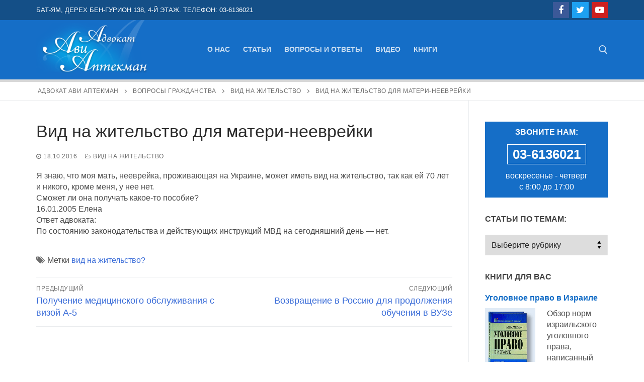

--- FILE ---
content_type: text/html; charset=UTF-8
request_url: https://aptekman.co.il/2016/10/18/%D0%B2%D0%B8%D0%B4-%D0%BD%D0%B0-%D0%B6%D0%B8%D1%82%D0%B5%D0%BB%D1%8C%D1%81%D1%82%D0%B2%D0%BE-%D0%B4%D0%BB%D1%8F-%D0%BC%D0%B0%D1%82%D0%B5%D1%80%D0%B8-%D0%BD%D0%B5%D0%B5%D0%B2%D1%80%D0%B5%D0%B9%D0%BA/
body_size: 16102
content:
<!doctype html>
<html lang="ru-RU">
<head>
<meta charset="UTF-8">
<meta name="viewport" content="width=device-width, initial-scale=1, maximum-scale=10.0, user-scalable=yes">
<link rel="profile" href="http://gmpg.org/xfn/11">
<meta name='robots' content='index, follow, max-image-preview:large, max-snippet:-1, max-video-preview:-1' />
<style>img:is([sizes="auto" i], [sizes^="auto," i]) { contain-intrinsic-size: 3000px 1500px }</style>
<!-- This site is optimized with the Yoast SEO plugin v26.4 - https://yoast.com/wordpress/plugins/seo/ -->
<title>Вид на жительство для матери-нееврейки - Адвокат Ави Аптекман</title>
<link rel="canonical" href="https://aptekman.co.il/2016/10/18/вид-на-жительство-для-матери-нееврейк/" />
<meta property="og:locale" content="ru_RU" />
<meta property="og:type" content="article" />
<meta property="og:title" content="Вид на жительство для матери-нееврейки - Адвокат Ави Аптекман" />
<meta property="og:description" content="Я знаю, что моя мать, нееврейка, проживающая на Украине, может иметь вид на жительство, так как ей 70 лет и никого, кроме меня, у нее&hellip;" />
<meta property="og:url" content="https://aptekman.co.il/2016/10/18/вид-на-жительство-для-матери-нееврейк/" />
<meta property="og:site_name" content="Адвокат Ави Аптекман" />
<meta property="article:publisher" content="https://www.facebook.com/www.aptekman.co.il" />
<meta property="article:published_time" content="2016-10-18T17:08:49+00:00" />
<meta name="author" content="Ави Аптекман" />
<meta name="twitter:card" content="summary_large_image" />
<meta name="twitter:creator" content="@avi_law" />
<meta name="twitter:site" content="@avi_law" />
<meta name="twitter:label1" content="Написано автором" />
<meta name="twitter:data1" content="Ави Аптекман" />
<script type="application/ld+json" class="yoast-schema-graph">{"@context":"https://schema.org","@graph":[{"@type":"Article","@id":"https://aptekman.co.il/2016/10/18/%d0%b2%d0%b8%d0%b4-%d0%bd%d0%b0-%d0%b6%d0%b8%d1%82%d0%b5%d0%bb%d1%8c%d1%81%d1%82%d0%b2%d0%be-%d0%b4%d0%bb%d1%8f-%d0%bc%d0%b0%d1%82%d0%b5%d1%80%d0%b8-%d0%bd%d0%b5%d0%b5%d0%b2%d1%80%d0%b5%d0%b9%d0%ba/#article","isPartOf":{"@id":"https://aptekman.co.il/2016/10/18/%d0%b2%d0%b8%d0%b4-%d0%bd%d0%b0-%d0%b6%d0%b8%d1%82%d0%b5%d0%bb%d1%8c%d1%81%d1%82%d0%b2%d0%be-%d0%b4%d0%bb%d1%8f-%d0%bc%d0%b0%d1%82%d0%b5%d1%80%d0%b8-%d0%bd%d0%b5%d0%b5%d0%b2%d1%80%d0%b5%d0%b9%d0%ba/"},"author":{"name":"Ави Аптекман","@id":"https://aptekman.co.il/#/schema/person/d035120e66614d0861cb8d7ed0968ac5"},"headline":"Вид на жительство для матери-нееврейки","datePublished":"2016-10-18T17:08:49+00:00","mainEntityOfPage":{"@id":"https://aptekman.co.il/2016/10/18/%d0%b2%d0%b8%d0%b4-%d0%bd%d0%b0-%d0%b6%d0%b8%d1%82%d0%b5%d0%bb%d1%8c%d1%81%d1%82%d0%b2%d0%be-%d0%b4%d0%bb%d1%8f-%d0%bc%d0%b0%d1%82%d0%b5%d1%80%d0%b8-%d0%bd%d0%b5%d0%b5%d0%b2%d1%80%d0%b5%d0%b9%d0%ba/"},"wordCount":50,"commentCount":0,"publisher":{"@id":"https://aptekman.co.il/#organization"},"keywords":["вид на жительство?"],"articleSection":["Вид на жительство","Вопросы гражданства"],"inLanguage":"ru-RU","potentialAction":[{"@type":"CommentAction","name":"Comment","target":["https://aptekman.co.il/2016/10/18/%d0%b2%d0%b8%d0%b4-%d0%bd%d0%b0-%d0%b6%d0%b8%d1%82%d0%b5%d0%bb%d1%8c%d1%81%d1%82%d0%b2%d0%be-%d0%b4%d0%bb%d1%8f-%d0%bc%d0%b0%d1%82%d0%b5%d1%80%d0%b8-%d0%bd%d0%b5%d0%b5%d0%b2%d1%80%d0%b5%d0%b9%d0%ba/#respond"]}]},{"@type":"WebPage","@id":"https://aptekman.co.il/2016/10/18/%d0%b2%d0%b8%d0%b4-%d0%bd%d0%b0-%d0%b6%d0%b8%d1%82%d0%b5%d0%bb%d1%8c%d1%81%d1%82%d0%b2%d0%be-%d0%b4%d0%bb%d1%8f-%d0%bc%d0%b0%d1%82%d0%b5%d1%80%d0%b8-%d0%bd%d0%b5%d0%b5%d0%b2%d1%80%d0%b5%d0%b9%d0%ba/","url":"https://aptekman.co.il/2016/10/18/%d0%b2%d0%b8%d0%b4-%d0%bd%d0%b0-%d0%b6%d0%b8%d1%82%d0%b5%d0%bb%d1%8c%d1%81%d1%82%d0%b2%d0%be-%d0%b4%d0%bb%d1%8f-%d0%bc%d0%b0%d1%82%d0%b5%d1%80%d0%b8-%d0%bd%d0%b5%d0%b5%d0%b2%d1%80%d0%b5%d0%b9%d0%ba/","name":"Вид на жительство для матери-нееврейки - Адвокат Ави Аптекман","isPartOf":{"@id":"https://aptekman.co.il/#website"},"datePublished":"2016-10-18T17:08:49+00:00","breadcrumb":{"@id":"https://aptekman.co.il/2016/10/18/%d0%b2%d0%b8%d0%b4-%d0%bd%d0%b0-%d0%b6%d0%b8%d1%82%d0%b5%d0%bb%d1%8c%d1%81%d1%82%d0%b2%d0%be-%d0%b4%d0%bb%d1%8f-%d0%bc%d0%b0%d1%82%d0%b5%d1%80%d0%b8-%d0%bd%d0%b5%d0%b5%d0%b2%d1%80%d0%b5%d0%b9%d0%ba/#breadcrumb"},"inLanguage":"ru-RU","potentialAction":[{"@type":"ReadAction","target":["https://aptekman.co.il/2016/10/18/%d0%b2%d0%b8%d0%b4-%d0%bd%d0%b0-%d0%b6%d0%b8%d1%82%d0%b5%d0%bb%d1%8c%d1%81%d1%82%d0%b2%d0%be-%d0%b4%d0%bb%d1%8f-%d0%bc%d0%b0%d1%82%d0%b5%d1%80%d0%b8-%d0%bd%d0%b5%d0%b5%d0%b2%d1%80%d0%b5%d0%b9%d0%ba/"]}]},{"@type":"BreadcrumbList","@id":"https://aptekman.co.il/2016/10/18/%d0%b2%d0%b8%d0%b4-%d0%bd%d0%b0-%d0%b6%d0%b8%d1%82%d0%b5%d0%bb%d1%8c%d1%81%d1%82%d0%b2%d0%be-%d0%b4%d0%bb%d1%8f-%d0%bc%d0%b0%d1%82%d0%b5%d1%80%d0%b8-%d0%bd%d0%b5%d0%b5%d0%b2%d1%80%d0%b5%d0%b9%d0%ba/#breadcrumb","itemListElement":[{"@type":"ListItem","position":1,"name":"Главная страница","item":"https://aptekman.co.il/"},{"@type":"ListItem","position":2,"name":"Вид на жительство для матери-нееврейки"}]},{"@type":"WebSite","@id":"https://aptekman.co.il/#website","url":"https://aptekman.co.il/","name":"Адвокат Ави Аптекман","description":"Адвокатский офис «А. Аптекман, адвокаты, судебные исполнители»","publisher":{"@id":"https://aptekman.co.il/#organization"},"potentialAction":[{"@type":"SearchAction","target":{"@type":"EntryPoint","urlTemplate":"https://aptekman.co.il/?s={search_term_string}"},"query-input":{"@type":"PropertyValueSpecification","valueRequired":true,"valueName":"search_term_string"}}],"inLanguage":"ru-RU"},{"@type":"Organization","@id":"https://aptekman.co.il/#organization","name":"Адвокатская контора «А. Аптекман, адвокаты, судебные исполнители»","url":"https://aptekman.co.il/","logo":{"@type":"ImageObject","inLanguage":"ru-RU","@id":"https://aptekman.co.il/#/schema/logo/image/","url":"https://aptekman.co.il/wp-content/uploads/2021/10/logo_aptekman.png","contentUrl":"https://aptekman.co.il/wp-content/uploads/2021/10/logo_aptekman.png","width":280,"height":150,"caption":"Адвокатская контора «А. Аптекман, адвокаты, судебные исполнители»"},"image":{"@id":"https://aptekman.co.il/#/schema/logo/image/"},"sameAs":["https://www.facebook.com/www.aptekman.co.il","https://x.com/avi_law","https://www.youtube.com/channel/UCu-rWKFyxyANFSb0uA0siDg"]},{"@type":"Person","@id":"https://aptekman.co.il/#/schema/person/d035120e66614d0861cb8d7ed0968ac5","name":"Ави Аптекман","image":{"@type":"ImageObject","inLanguage":"ru-RU","@id":"https://aptekman.co.il/#/schema/person/image/","url":"https://secure.gravatar.com/avatar/a5d5829d80ff098f72375c29e0bccf62875c3b8dc03102b26966a219b2fe1a0d?s=96&d=mm&r=g","contentUrl":"https://secure.gravatar.com/avatar/a5d5829d80ff098f72375c29e0bccf62875c3b8dc03102b26966a219b2fe1a0d?s=96&d=mm&r=g","caption":"Ави Аптекман"},"sameAs":["http://aptekman.co.il"]}]}</script>
<!-- / Yoast SEO plugin. -->
<link rel="alternate" type="application/rss+xml" title="Адвокат Ави Аптекман &raquo; Лента" href="https://aptekman.co.il/feed/" />
<link rel="alternate" type="application/rss+xml" title="Адвокат Ави Аптекман &raquo; Лента комментариев" href="https://aptekman.co.il/comments/feed/" />
<link rel="alternate" type="application/rss+xml" title="Адвокат Ави Аптекман &raquo; Лента комментариев к &laquo;Вид на жительство для матери-нееврейки&raquo;" href="https://aptekman.co.il/2016/10/18/%d0%b2%d0%b8%d0%b4-%d0%bd%d0%b0-%d0%b6%d0%b8%d1%82%d0%b5%d0%bb%d1%8c%d1%81%d1%82%d0%b2%d0%be-%d0%b4%d0%bb%d1%8f-%d0%bc%d0%b0%d1%82%d0%b5%d1%80%d0%b8-%d0%bd%d0%b5%d0%b5%d0%b2%d1%80%d0%b5%d0%b9%d0%ba/feed/" />
<!-- <link rel='stylesheet' id='wp-block-library-css' href='https://aptekman.co.il/wp-includes/css/dist/block-library/style.min.css?ver=6.8.3' type='text/css' media='all' /> -->
<link rel="stylesheet" type="text/css" href="//aptekman.co.il/wp-content/cache/wpfc-minified/2m36nwzd/dr20y.css" media="all"/>
<style id='classic-theme-styles-inline-css' type='text/css'>
/*! This file is auto-generated */
.wp-block-button__link{color:#fff;background-color:#32373c;border-radius:9999px;box-shadow:none;text-decoration:none;padding:calc(.667em + 2px) calc(1.333em + 2px);font-size:1.125em}.wp-block-file__button{background:#32373c;color:#fff;text-decoration:none}
</style>
<style id='global-styles-inline-css' type='text/css'>
:root{--wp--preset--aspect-ratio--square: 1;--wp--preset--aspect-ratio--4-3: 4/3;--wp--preset--aspect-ratio--3-4: 3/4;--wp--preset--aspect-ratio--3-2: 3/2;--wp--preset--aspect-ratio--2-3: 2/3;--wp--preset--aspect-ratio--16-9: 16/9;--wp--preset--aspect-ratio--9-16: 9/16;--wp--preset--color--black: #000000;--wp--preset--color--cyan-bluish-gray: #abb8c3;--wp--preset--color--white: #ffffff;--wp--preset--color--pale-pink: #f78da7;--wp--preset--color--vivid-red: #cf2e2e;--wp--preset--color--luminous-vivid-orange: #ff6900;--wp--preset--color--luminous-vivid-amber: #fcb900;--wp--preset--color--light-green-cyan: #7bdcb5;--wp--preset--color--vivid-green-cyan: #00d084;--wp--preset--color--pale-cyan-blue: #8ed1fc;--wp--preset--color--vivid-cyan-blue: #0693e3;--wp--preset--color--vivid-purple: #9b51e0;--wp--preset--gradient--vivid-cyan-blue-to-vivid-purple: linear-gradient(135deg,rgba(6,147,227,1) 0%,rgb(155,81,224) 100%);--wp--preset--gradient--light-green-cyan-to-vivid-green-cyan: linear-gradient(135deg,rgb(122,220,180) 0%,rgb(0,208,130) 100%);--wp--preset--gradient--luminous-vivid-amber-to-luminous-vivid-orange: linear-gradient(135deg,rgba(252,185,0,1) 0%,rgba(255,105,0,1) 100%);--wp--preset--gradient--luminous-vivid-orange-to-vivid-red: linear-gradient(135deg,rgba(255,105,0,1) 0%,rgb(207,46,46) 100%);--wp--preset--gradient--very-light-gray-to-cyan-bluish-gray: linear-gradient(135deg,rgb(238,238,238) 0%,rgb(169,184,195) 100%);--wp--preset--gradient--cool-to-warm-spectrum: linear-gradient(135deg,rgb(74,234,220) 0%,rgb(151,120,209) 20%,rgb(207,42,186) 40%,rgb(238,44,130) 60%,rgb(251,105,98) 80%,rgb(254,248,76) 100%);--wp--preset--gradient--blush-light-purple: linear-gradient(135deg,rgb(255,206,236) 0%,rgb(152,150,240) 100%);--wp--preset--gradient--blush-bordeaux: linear-gradient(135deg,rgb(254,205,165) 0%,rgb(254,45,45) 50%,rgb(107,0,62) 100%);--wp--preset--gradient--luminous-dusk: linear-gradient(135deg,rgb(255,203,112) 0%,rgb(199,81,192) 50%,rgb(65,88,208) 100%);--wp--preset--gradient--pale-ocean: linear-gradient(135deg,rgb(255,245,203) 0%,rgb(182,227,212) 50%,rgb(51,167,181) 100%);--wp--preset--gradient--electric-grass: linear-gradient(135deg,rgb(202,248,128) 0%,rgb(113,206,126) 100%);--wp--preset--gradient--midnight: linear-gradient(135deg,rgb(2,3,129) 0%,rgb(40,116,252) 100%);--wp--preset--font-size--small: 13px;--wp--preset--font-size--medium: 20px;--wp--preset--font-size--large: 36px;--wp--preset--font-size--x-large: 42px;--wp--preset--spacing--20: 0.44rem;--wp--preset--spacing--30: 0.67rem;--wp--preset--spacing--40: 1rem;--wp--preset--spacing--50: 1.5rem;--wp--preset--spacing--60: 2.25rem;--wp--preset--spacing--70: 3.38rem;--wp--preset--spacing--80: 5.06rem;--wp--preset--shadow--natural: 6px 6px 9px rgba(0, 0, 0, 0.2);--wp--preset--shadow--deep: 12px 12px 50px rgba(0, 0, 0, 0.4);--wp--preset--shadow--sharp: 6px 6px 0px rgba(0, 0, 0, 0.2);--wp--preset--shadow--outlined: 6px 6px 0px -3px rgba(255, 255, 255, 1), 6px 6px rgba(0, 0, 0, 1);--wp--preset--shadow--crisp: 6px 6px 0px rgba(0, 0, 0, 1);}:where(.is-layout-flex){gap: 0.5em;}:where(.is-layout-grid){gap: 0.5em;}body .is-layout-flex{display: flex;}.is-layout-flex{flex-wrap: wrap;align-items: center;}.is-layout-flex > :is(*, div){margin: 0;}body .is-layout-grid{display: grid;}.is-layout-grid > :is(*, div){margin: 0;}:where(.wp-block-columns.is-layout-flex){gap: 2em;}:where(.wp-block-columns.is-layout-grid){gap: 2em;}:where(.wp-block-post-template.is-layout-flex){gap: 1.25em;}:where(.wp-block-post-template.is-layout-grid){gap: 1.25em;}.has-black-color{color: var(--wp--preset--color--black) !important;}.has-cyan-bluish-gray-color{color: var(--wp--preset--color--cyan-bluish-gray) !important;}.has-white-color{color: var(--wp--preset--color--white) !important;}.has-pale-pink-color{color: var(--wp--preset--color--pale-pink) !important;}.has-vivid-red-color{color: var(--wp--preset--color--vivid-red) !important;}.has-luminous-vivid-orange-color{color: var(--wp--preset--color--luminous-vivid-orange) !important;}.has-luminous-vivid-amber-color{color: var(--wp--preset--color--luminous-vivid-amber) !important;}.has-light-green-cyan-color{color: var(--wp--preset--color--light-green-cyan) !important;}.has-vivid-green-cyan-color{color: var(--wp--preset--color--vivid-green-cyan) !important;}.has-pale-cyan-blue-color{color: var(--wp--preset--color--pale-cyan-blue) !important;}.has-vivid-cyan-blue-color{color: var(--wp--preset--color--vivid-cyan-blue) !important;}.has-vivid-purple-color{color: var(--wp--preset--color--vivid-purple) !important;}.has-black-background-color{background-color: var(--wp--preset--color--black) !important;}.has-cyan-bluish-gray-background-color{background-color: var(--wp--preset--color--cyan-bluish-gray) !important;}.has-white-background-color{background-color: var(--wp--preset--color--white) !important;}.has-pale-pink-background-color{background-color: var(--wp--preset--color--pale-pink) !important;}.has-vivid-red-background-color{background-color: var(--wp--preset--color--vivid-red) !important;}.has-luminous-vivid-orange-background-color{background-color: var(--wp--preset--color--luminous-vivid-orange) !important;}.has-luminous-vivid-amber-background-color{background-color: var(--wp--preset--color--luminous-vivid-amber) !important;}.has-light-green-cyan-background-color{background-color: var(--wp--preset--color--light-green-cyan) !important;}.has-vivid-green-cyan-background-color{background-color: var(--wp--preset--color--vivid-green-cyan) !important;}.has-pale-cyan-blue-background-color{background-color: var(--wp--preset--color--pale-cyan-blue) !important;}.has-vivid-cyan-blue-background-color{background-color: var(--wp--preset--color--vivid-cyan-blue) !important;}.has-vivid-purple-background-color{background-color: var(--wp--preset--color--vivid-purple) !important;}.has-black-border-color{border-color: var(--wp--preset--color--black) !important;}.has-cyan-bluish-gray-border-color{border-color: var(--wp--preset--color--cyan-bluish-gray) !important;}.has-white-border-color{border-color: var(--wp--preset--color--white) !important;}.has-pale-pink-border-color{border-color: var(--wp--preset--color--pale-pink) !important;}.has-vivid-red-border-color{border-color: var(--wp--preset--color--vivid-red) !important;}.has-luminous-vivid-orange-border-color{border-color: var(--wp--preset--color--luminous-vivid-orange) !important;}.has-luminous-vivid-amber-border-color{border-color: var(--wp--preset--color--luminous-vivid-amber) !important;}.has-light-green-cyan-border-color{border-color: var(--wp--preset--color--light-green-cyan) !important;}.has-vivid-green-cyan-border-color{border-color: var(--wp--preset--color--vivid-green-cyan) !important;}.has-pale-cyan-blue-border-color{border-color: var(--wp--preset--color--pale-cyan-blue) !important;}.has-vivid-cyan-blue-border-color{border-color: var(--wp--preset--color--vivid-cyan-blue) !important;}.has-vivid-purple-border-color{border-color: var(--wp--preset--color--vivid-purple) !important;}.has-vivid-cyan-blue-to-vivid-purple-gradient-background{background: var(--wp--preset--gradient--vivid-cyan-blue-to-vivid-purple) !important;}.has-light-green-cyan-to-vivid-green-cyan-gradient-background{background: var(--wp--preset--gradient--light-green-cyan-to-vivid-green-cyan) !important;}.has-luminous-vivid-amber-to-luminous-vivid-orange-gradient-background{background: var(--wp--preset--gradient--luminous-vivid-amber-to-luminous-vivid-orange) !important;}.has-luminous-vivid-orange-to-vivid-red-gradient-background{background: var(--wp--preset--gradient--luminous-vivid-orange-to-vivid-red) !important;}.has-very-light-gray-to-cyan-bluish-gray-gradient-background{background: var(--wp--preset--gradient--very-light-gray-to-cyan-bluish-gray) !important;}.has-cool-to-warm-spectrum-gradient-background{background: var(--wp--preset--gradient--cool-to-warm-spectrum) !important;}.has-blush-light-purple-gradient-background{background: var(--wp--preset--gradient--blush-light-purple) !important;}.has-blush-bordeaux-gradient-background{background: var(--wp--preset--gradient--blush-bordeaux) !important;}.has-luminous-dusk-gradient-background{background: var(--wp--preset--gradient--luminous-dusk) !important;}.has-pale-ocean-gradient-background{background: var(--wp--preset--gradient--pale-ocean) !important;}.has-electric-grass-gradient-background{background: var(--wp--preset--gradient--electric-grass) !important;}.has-midnight-gradient-background{background: var(--wp--preset--gradient--midnight) !important;}.has-small-font-size{font-size: var(--wp--preset--font-size--small) !important;}.has-medium-font-size{font-size: var(--wp--preset--font-size--medium) !important;}.has-large-font-size{font-size: var(--wp--preset--font-size--large) !important;}.has-x-large-font-size{font-size: var(--wp--preset--font-size--x-large) !important;}
:where(.wp-block-post-template.is-layout-flex){gap: 1.25em;}:where(.wp-block-post-template.is-layout-grid){gap: 1.25em;}
:where(.wp-block-columns.is-layout-flex){gap: 2em;}:where(.wp-block-columns.is-layout-grid){gap: 2em;}
:root :where(.wp-block-pullquote){font-size: 1.5em;line-height: 1.6;}
</style>
<!-- <link rel='stylesheet' id='contact-form-7-css' href='https://aptekman.co.il/wp-content/plugins/contact-form-7/includes/css/styles.css?ver=6.1.3' type='text/css' media='all' /> -->
<!-- <link rel='stylesheet' id='widgetopts-styles-css' href='https://aptekman.co.il/wp-content/plugins/widget-options/assets/css/widget-options.css?ver=4.1.3' type='text/css' media='all' /> -->
<!-- <link rel='stylesheet' id='font-awesome-css' href='https://aptekman.co.il/wp-content/themes/customify/assets/fonts/font-awesome/css/font-awesome.min.css?ver=5.0.0' type='text/css' media='all' /> -->
<!-- <link rel='stylesheet' id='customify-style-css' href='https://aptekman.co.il/wp-content/themes/customify/style.min.css?ver=0.4.10' type='text/css' media='all' /> -->
<link rel="stylesheet" type="text/css" href="//aptekman.co.il/wp-content/cache/wpfc-minified/f42vd991/61m13.css" media="all"/>
<style id='customify-style-inline-css' type='text/css'>
#masthead.sticky-active .site-header-inner {box-shadow: 0px 5px 10px 0px rgba(50,50,50,0.06) ;;}.customify-container, .layout-contained, .site-framed .site, .site-boxed .site { max-width: 1200px; } .main-layout-content .entry-content > .alignwide { width: calc( 1200px - 4em ); max-width: 100vw;  }.header-top .header--row-inner,body:not(.fl-builder-edit) .button,body:not(.fl-builder-edit) button:not(.menu-mobile-toggle, .components-button, .customize-partial-edit-shortcut-button),body:not(.fl-builder-edit) input[type="button"]:not(.ed_button),button.button,input[type="button"]:not(.ed_button, .components-button, .customize-partial-edit-shortcut-button),input[type="reset"]:not(.components-button, .customize-partial-edit-shortcut-button),input[type="submit"]:not(.components-button, .customize-partial-edit-shortcut-button),.pagination .nav-links > *:hover,.pagination .nav-links span,.nav-menu-desktop.style-full-height .primary-menu-ul > li.current-menu-item > a,.nav-menu-desktop.style-full-height .primary-menu-ul > li.current-menu-ancestor > a,.nav-menu-desktop.style-full-height .primary-menu-ul > li > a:hover,.posts-layout .readmore-button:hover{    background-color: #235787;}.posts-layout .readmore-button {color: #235787;}.pagination .nav-links > *:hover,.pagination .nav-links span,.entry-single .tags-links a:hover,.entry-single .cat-links a:hover,.posts-layout .readmore-button,.posts-layout .readmore-button:hover{    border-color: #235787;}.customify-builder-btn{    background-color: #156ec7;}body{    color: #4c4c4c;}abbr, acronym {    border-bottom-color: #4c4c4c;}a                {                    color: #386bd8;}a:hover,a:focus,.link-meta:hover, .link-meta a:hover{    color: #2491e5;}h2 + h3,.comments-area h2 + .comments-title,.h2 + h3,.comments-area .h2 + .comments-title,.page-breadcrumb {    border-top-color: #eaecee;}blockquote,.site-content .widget-area .menu li.current-menu-item > a:before{    border-left-color: #eaecee;}@media screen and (min-width: 64em) {    .comment-list .children li.comment {        border-left-color: #eaecee;    }    .comment-list .children li.comment:after {        background-color: #eaecee;    }}.page-titlebar, .page-breadcrumb,.posts-layout .entry-inner {    border-bottom-color: #eaecee;}.header-search-form .search-field,.entry-content .page-links a,.header-search-modal,.pagination .nav-links > *,.entry-footer .tags-links a, .entry-footer .cat-links a,.search .content-area article,.site-content .widget-area .menu li.current-menu-item > a,.posts-layout .entry-inner,.post-navigation .nav-links,article.comment .comment-meta,.widget-area .widget_pages li a, .widget-area .widget_categories li a, .widget-area .widget_archive li a, .widget-area .widget_meta li a, .widget-area .widget_nav_menu li a, .widget-area .widget_product_categories li a, .widget-area .widget_recent_entries li a, .widget-area .widget_rss li a,.widget-area .widget_recent_comments li{    border-color: #eaecee;}.header-search-modal::before {    border-top-color: #eaecee;    border-left-color: #eaecee;}@media screen and (min-width: 48em) {    .content-sidebar.sidebar_vertical_border .content-area {        border-right-color: #eaecee;    }    .sidebar-content.sidebar_vertical_border .content-area {        border-left-color: #eaecee;    }    .sidebar-sidebar-content.sidebar_vertical_border .sidebar-primary {        border-right-color: #eaecee;    }    .sidebar-sidebar-content.sidebar_vertical_border .sidebar-secondary {        border-right-color: #eaecee;    }    .content-sidebar-sidebar.sidebar_vertical_border .sidebar-primary {        border-left-color: #eaecee;    }    .content-sidebar-sidebar.sidebar_vertical_border .sidebar-secondary {        border-left-color: #eaecee;    }    .sidebar-content-sidebar.sidebar_vertical_border .content-area {        border-left-color: #eaecee;        border-right-color: #eaecee;    }    .sidebar-content-sidebar.sidebar_vertical_border .content-area {        border-left-color: #eaecee;        border-right-color: #eaecee;    }}article.comment .comment-post-author {background: #6d6d6d;}.pagination .nav-links > *,.link-meta,.link-meta a,.color-meta,.entry-single .tags-links:before,.entry-single .cats-links:before{    color: #6d6d6d;}h1, h2, h3, h4, h5, h6 { color: #156ec7;}.site-content .widget-title { color: #444444;}.site-content .widget-title {font-weight: 700;}.entry-content h3, .wp-block h3 {font-weight: 500;}.entry-content h4, .wp-block h4 {font-weight: 500;font-size: 20px;line-height: 22px;letter-spacing: 0px;}.entry-content h5, .wp-block h5 {font-weight: 600;font-size: 16px;line-height: 20px;}#page-cover {background-image: url("https://aptekman.co.il/wp-content/themes/customify/assets/images/default-cover.jpg");}.header--row:not(.header--transparent).header-top .header--row-inner  {background-color: #144f87;} .header--row:not(.header--transparent).header-main .header--row-inner  {background-color: #156ec7;border-style: solid;border-top-width: 0px;border-right-width: 0px;border-bottom-width: 5px;border-left-width: 0px;border-color: #d8d8d8;border-top-left-radius: 0px;border-top-right-radius: 0px;border-bottom-right-radius: 0px;} .sub-menu .li-duplicator {display:none !important;}.header-search_icon-item .header-search-modal  {border-style: solid;} .header-search_icon-item .search-field  {border-style: solid;} .dark-mode .header-search_box-item .search-form-fields, .header-search_box-item .search-form-fields  {border-style: solid;} a.item--button  {border-style: none;} #cb-row--footer-main .footer--row-inner {background-color: rgba(30,115,190,0.78)}#cb-row--footer-main .footer--row-inner  {background-color: rgba(30,115,190,0.23);} #cb-row--footer-bottom .footer--row-inner {background-color: #777777}#cb-row--footer-top .footer--row-inner {background-color: rgba(30,115,190,0.37)}#footer_contact li {font-weight: 500;font-size: 18px;}#blog-posts .entry-title {font-weight: 600;font-size: 21px;line-height: 27px;}#blog-posts .nav-links a, #blog-posts .nav-links span {font-size: 15px;}body  {background-color: #FFFFFF;} .site-content .content-area  {background-color: #FFFFFF;} /* CSS for desktop */.sticky.sticky-active .header--row.header-main.header--sticky .customify-grid, .sticky.sticky-active .header--row.header-main.header--sticky .style-full-height .primary-menu-ul > li > a {min-height: 99px;}#page-cover .page-cover-inner {min-height: 300px;}.header--row.header-top .customify-grid, .header--row.header-top .style-full-height .primary-menu-ul > li > a {min-height: 40px;}.header--row.header-main .customify-grid, .header--row.header-main .style-full-height .primary-menu-ul > li > a {min-height: 100px;}.header--row.header-bottom .customify-grid, .header--row.header-bottom .style-full-height .primary-menu-ul > li > a {min-height: 55px;}.site-header .site-branding img { max-width: 240px; } .site-header .cb-row--mobile .site-branding img { width: 240px; }.header--row .builder-first--nav-icon {text-align: right;}.header-search_icon-item .search-submit {margin-left: -40px;}.header-search_box-item .search-submit{margin-left: -40px;} .header-search_box-item .woo_bootster_search .search-submit{margin-left: -40px;} .header-search_box-item .header-search-form button.search-submit{margin-left:-40px;}.header--row .builder-first--primary-menu {text-align: right;}.header-social-icons.customify-builder-social-icons li a { font-size: 18px; }.header-social-icons.customify-builder-social-icons li a {padding: 0.4em;}.footer-social-icons.customify-builder-social-icons li a { font-size: 20px; }.footer-social-icons.customify-builder-social-icons li a {padding: 0.3em;}.footer-social-icons.customify-builder-social-icons li {margin-left: 6px; margin-right: 6px;}#blog-posts .pagination {text-align: center;}/* CSS for tablet */@media screen and (max-width: 1024px) { .site-content .widget-title {font-size: 20px;}.entry-content h5, .wp-block h5 {font-size: 17px;line-height: 21px;}#page-cover .page-cover-inner {min-height: 250px;}.header--row .builder-first--nav-icon {text-align: right;}.header-search_icon-item .search-submit {margin-left: -40px;}.header-search_box-item .search-submit{margin-left: -40px;} .header-search_box-item .woo_bootster_search .search-submit{margin-left: -40px;} .header-search_box-item .header-search-form button.search-submit{margin-left:-40px;} }/* CSS for mobile */@media screen and (max-width: 568px) { .sticky.sticky-active .header--row.header-top.header--sticky .customify-grid, .sticky.sticky-active .header--row.header-top.header--sticky .style-full-height .primary-menu-ul > li > a {min-height: 19px;}.site-content .widget-title {font-size: 16px;}#page-cover .page-cover-inner {min-height: 200px;}.header--row.header-top .customify-grid, .header--row.header-top .style-full-height .primary-menu-ul > li > a {min-height: 44px;}.header--row .builder-first--nav-icon {text-align: right;}.header-search_icon-item .search-submit {margin-left: -40px;}.header-search_box-item .search-submit{margin-left: -40px;} .header-search_box-item .woo_bootster_search .search-submit{margin-left: -40px;} .header-search_box-item .header-search-form button.search-submit{margin-left:-40px;}#footer_contact li {font-size: 16px;} }
</style>
<!-- <link rel='stylesheet' id='customify-customify-pro-8089c2016e00ed61f89d2f7c54fa81e0-css' href='https://aptekman.co.il/wp-content/uploads/customify-pro/customify-pro-8089c2016e00ed61f89d2f7c54fa81e0.css?ver=20251123054340' type='text/css' media='all' /> -->
<!-- <link rel='stylesheet' id='call-now-button-modern-style-css' href='https://aptekman.co.il/wp-content/plugins/call-now-button/resources/style/modern.css?ver=1.5.5' type='text/css' media='all' /> -->
<link rel="stylesheet" type="text/css" href="//aptekman.co.il/wp-content/cache/wpfc-minified/qwoqlo5g/fdiwy.css" media="all"/>
<script type="text/javascript" id="jquery-core-js-extra">
/* <![CDATA[ */
var Customify_Pro_JS = {"header_sticky_up":"","scrolltop_duration":"500","scrolltop_offset":"100","infinity_load":{"posts":{"enable":0,"load_type":"auto","loading_text":"Loading","load_more_text":"Load More"},"products":{"enable":1,"load_type":"auto","loading_text":"Loading","load_more_text":"Load More"}}};
/* ]]> */
</script>
<script src='//aptekman.co.il/wp-content/cache/wpfc-minified/7xd9hwb8/dr20y.js' type="text/javascript"></script>
<!-- <script type="text/javascript" src="https://aptekman.co.il/wp-includes/js/jquery/jquery.min.js?ver=3.7.1" id="jquery-core-js"></script> -->
<!-- <script type="text/javascript" src="https://aptekman.co.il/wp-includes/js/jquery/jquery-migrate.min.js?ver=3.4.1" id="jquery-migrate-js"></script> -->
<link rel="https://api.w.org/" href="https://aptekman.co.il/wp-json/" /><link rel="alternate" title="JSON" type="application/json" href="https://aptekman.co.il/wp-json/wp/v2/posts/6141" /><link rel="EditURI" type="application/rsd+xml" title="RSD" href="https://aptekman.co.il/xmlrpc.php?rsd" />
<meta name="generator" content="WordPress 6.8.3" />
<link rel='shortlink' href='https://aptekman.co.il/?p=6141' />
<link rel="alternate" title="oEmbed (JSON)" type="application/json+oembed" href="https://aptekman.co.il/wp-json/oembed/1.0/embed?url=https%3A%2F%2Faptekman.co.il%2F2016%2F10%2F18%2F%25d0%25b2%25d0%25b8%25d0%25b4-%25d0%25bd%25d0%25b0-%25d0%25b6%25d0%25b8%25d1%2582%25d0%25b5%25d0%25bb%25d1%258c%25d1%2581%25d1%2582%25d0%25b2%25d0%25be-%25d0%25b4%25d0%25bb%25d1%258f-%25d0%25bc%25d0%25b0%25d1%2582%25d0%25b5%25d1%2580%25d0%25b8-%25d0%25bd%25d0%25b5%25d0%25b5%25d0%25b2%25d1%2580%25d0%25b5%25d0%25b9%25d0%25ba%2F" />
<link rel="alternate" title="oEmbed (XML)" type="text/xml+oembed" href="https://aptekman.co.il/wp-json/oembed/1.0/embed?url=https%3A%2F%2Faptekman.co.il%2F2016%2F10%2F18%2F%25d0%25b2%25d0%25b8%25d0%25b4-%25d0%25bd%25d0%25b0-%25d0%25b6%25d0%25b8%25d1%2582%25d0%25b5%25d0%25bb%25d1%258c%25d1%2581%25d1%2582%25d0%25b2%25d0%25be-%25d0%25b4%25d0%25bb%25d1%258f-%25d0%25bc%25d0%25b0%25d1%2582%25d0%25b5%25d1%2580%25d0%25b8-%25d0%25bd%25d0%25b5%25d0%25b5%25d0%25b2%25d1%2580%25d0%25b5%25d0%25b9%25d0%25ba%2F&#038;format=xml" />
<!-- Styles generated by Posts in Sidebar plugin -->
<style type="text/css">
.pis-title { font-size: 16px !important; font-weight:600; line-height:1.3; }
.pis-title-link {color:#333!important;}
</style>
<!-- / Styles generated by Posts in Sidebar plugin -->
<link rel="pingback" href="https://aptekman.co.il/xmlrpc.php"><meta name="generator" content="Powered by WPBakery Page Builder - drag and drop page builder for WordPress."/>
<link rel="icon" href="https://aptekman.co.il/wp-content/uploads/2021/10/favicon.png" sizes="32x32" />
<link rel="icon" href="https://aptekman.co.il/wp-content/uploads/2021/10/favicon.png" sizes="192x192" />
<link rel="apple-touch-icon" href="https://aptekman.co.il/wp-content/uploads/2021/10/favicon.png" />
<meta name="msapplication-TileImage" content="https://aptekman.co.il/wp-content/uploads/2021/10/favicon.png" />
<style type="text/css" id="wp-custom-css">
.site-header .site-branding img {
max-width: 220px;
}
body {line-height: 1.4;}
p {margin-bottom: 0.8em;}
#call-block {background:#156ec7; padding:10px; color:#fff;}
#call-block a {margin-top:10px; color:#fff; font-weight:700; padding:5px 10px; border: 1px solid #fff;}
#call-block a:hover {background:#144f87;}
#call-block .widget-title {margin-bottom:15px; color:#fff;}
.textwidget h4 {font-size:16px; font-weight:bold;}
@media only screen and (max-width: 999px) {
#call-block h3 {font-size:1em;}
.customify-builder-btn {display:none!important;}
}
</style>
<noscript><style> .wpb_animate_when_almost_visible { opacity: 1; }</style></noscript></head>
<body class="wp-singular post-template-default single single-post postid-6141 single-format-standard wp-custom-logo wp-theme-customify content-sidebar main-layout-content-sidebar sidebar_vertical_border site-full-width menu_sidebar_slide_left wpb-js-composer js-comp-ver-6.5.0 vc_responsive">
<div id="page" class="site box-shadow">
<a class="skip-link screen-reader-text" href="#site-content">Перейти к содержимому</a>
<a class="close is-size-medium  close-panel close-sidebar-panel" href="#">
<span class="hamburger hamburger--squeeze is-active">
<span class="hamburger-box">
<span class="hamburger-inner"><span class="screen-reader-text">Меню</span></span>
</span>
</span>
<span class="screen-reader-text">Закрыть</span>
</a><header id="masthead" class="site-header header-v2"><div id="masthead-inner" class="site-header-inner">							<div  class="header-top header--row layout-full-contained"  id="cb-row--header-top"  data-row-id="top"  data-show-on="desktop mobile">
<div class="header--row-inner header-top-inner dark-mode">
<div class="customify-container">
<div class="customify-grid  cb-row--desktop hide-on-mobile hide-on-tablet customify-grid-middle"><div class="row-v2 row-v2-top no-center"><div class="col-v2 col-v2-left"><div class="item--inner builder-item--html" data-section="header_html" data-item-id="html" ><div class="builder-header-html-item item--html"><p>Бат-Ям, Дерех Бен-Гурион 138, 4-й этаж. Телефон: 03-6136021</p>
</div></div></div><div class="col-v2 col-v2-right"><div class="item--inner builder-item--social-icons" data-section="header_social_icons" data-item-id="social-icons" ><ul class="header-social-icons customify-builder-social-icons color-default"><li><a class="social-icon-facebook shape-square" rel="nofollow noopener" target="_blank" href="https://www.facebook.com/www.aptekman.co.il" aria-label="Facebook"><i class="social-icon fa fa-facebook" title="Facebook"></i></a></li><li><a class="social-icon-twitter shape-square" rel="nofollow noopener" target="_blank" href="https://twitter.com/avi_law" aria-label="Twitter"><i class="social-icon fa fa-twitter" title="Twitter"></i></a></li><li><a class="social-icon-youtube-play shape-square" rel="nofollow noopener" target="_blank" href="https://www.youtube.com/channel/UCu-rWKFyxyANFSb0uA0siDg" aria-label="Youtube"><i class="social-icon fa fa-youtube-play" title="Youtube"></i></a></li></ul></div></div></div></div><div class="cb-row--mobile hide-on-desktop customify-grid customify-grid-middle"><div class="row-v2 row-v2-top no-left no-right"><div class="col-v2 col-v2-left"></div><div class="col-v2 col-v2-center"><div class="item--inner builder-item--social-icons" data-section="header_social_icons" data-item-id="social-icons" ><ul class="header-social-icons customify-builder-social-icons color-default"><li><a class="social-icon-facebook shape-square" rel="nofollow noopener" target="_blank" href="https://www.facebook.com/www.aptekman.co.il" aria-label="Facebook"><i class="social-icon fa fa-facebook" title="Facebook"></i></a></li><li><a class="social-icon-twitter shape-square" rel="nofollow noopener" target="_blank" href="https://twitter.com/avi_law" aria-label="Twitter"><i class="social-icon fa fa-twitter" title="Twitter"></i></a></li><li><a class="social-icon-youtube-play shape-square" rel="nofollow noopener" target="_blank" href="https://www.youtube.com/channel/UCu-rWKFyxyANFSb0uA0siDg" aria-label="Youtube"><i class="social-icon fa fa-youtube-play" title="Youtube"></i></a></li></ul></div></div><div class="col-v2 col-v2-right"></div></div></div>									</div>
</div>
</div>
<div  class="header-main header--row layout-full-contained header--sticky"  id="cb-row--header-main"  data-row-id="main"  data-show-on="desktop mobile">
<div class="header--row-inner header-main-inner dark-mode">
<div class="customify-container">
<div class="customify-grid  cb-row--desktop hide-on-mobile hide-on-tablet customify-grid-middle"><div class="row-v2 row-v2-main full-cols"><div class="col-v2 col-v2-left"><div class="item--inner builder-item--logo" data-section="title_tagline" data-item-id="logo" >		<div class="site-branding logo-top no-tran-logo has-sticky-logo">
<a href="https://aptekman.co.il/" class="logo-link" rel="home" itemprop="url">
<img class="site-img-logo" src="https://aptekman.co.il/wp-content/uploads/2021/10/logo_aptekman.png" alt="Адвокат Ави Аптекман">
<img class="site-img-logo-sticky" src="https://aptekman.co.il/wp-content/uploads/2021/10/logo_aptekman.png"
alt="" srcset="https://aptekman.co.il/wp-content/uploads/2021/10/logo_aptekman.png 2x">
</a>
</div><!-- .site-branding -->
</div></div><div class="col-v2 col-v2-center"><div class="item--inner builder-item--primary-menu has_menu" data-section="header_menu_primary" data-item-id="primary-menu" ><nav  id="site-navigation-main-desktop" class="site-navigation primary-menu primary-menu-main nav-menu-desktop primary-menu-desktop style-plain"><ul id="menu-top" class="primary-menu-ul menu nav-menu"><li id="menu-item--main-desktop-9828" class="menu-item menu-item-type-post_type menu-item-object-page menu-item-home menu-item-9828"><a href="https://aptekman.co.il/"><span class="link-before">О нас</span></a></li>
<li id="menu-item--main-desktop-9829" class="menu-item menu-item-type-taxonomy menu-item-object-category menu-item-9829"><a href="https://aptekman.co.il/category/articles/"><span class="link-before">Статьи</span></a></li>
<li id="menu-item--main-desktop-9827" class="menu-item menu-item-type-taxonomy menu-item-object-category menu-item-9827"><a href="https://aptekman.co.il/category/questions/"><span class="link-before">Вопросы и ответы</span></a></li>
<li id="menu-item--main-desktop-15443" class="menu-item menu-item-type-post_type menu-item-object-page menu-item-15443"><a href="https://aptekman.co.il/%d0%bc%d1%88%d0%b2%d1%83%d1%89/"><span class="link-before">Видео</span></a></li>
<li id="menu-item--main-desktop-15433" class="menu-item menu-item-type-post_type menu-item-object-page menu-item-15433"><a href="https://aptekman.co.il/books/"><span class="link-before">Книги</span></a></li>
</ul></nav></div></div><div class="col-v2 col-v2-right"><div class="item--inner builder-item--search_icon" data-section="search_icon" data-item-id="search_icon" ><div class="header-search_icon-item item--search_icon">		<a class="search-icon" href="#" aria-label="открыть инструмент поиска">
<span class="ic-search">
<svg aria-hidden="true" focusable="false" role="presentation" xmlns="http://www.w3.org/2000/svg" width="20" height="21" viewBox="0 0 20 21">
<path fill="currentColor" fill-rule="evenodd" d="M12.514 14.906a8.264 8.264 0 0 1-4.322 1.21C3.668 16.116 0 12.513 0 8.07 0 3.626 3.668.023 8.192.023c4.525 0 8.193 3.603 8.193 8.047 0 2.033-.769 3.89-2.035 5.307l4.999 5.552-1.775 1.597-5.06-5.62zm-4.322-.843c3.37 0 6.102-2.684 6.102-5.993 0-3.31-2.732-5.994-6.102-5.994S2.09 4.76 2.09 8.07c0 3.31 2.732 5.993 6.102 5.993z"></path>
</svg>
</span>
<span class="ic-close">
<svg version="1.1" id="Capa_1" xmlns="http://www.w3.org/2000/svg" xmlns:xlink="http://www.w3.org/1999/xlink" x="0px" y="0px" width="612px" height="612px" viewBox="0 0 612 612" fill="currentColor" style="enable-background:new 0 0 612 612;" xml:space="preserve"><g><g id="cross"><g><polygon points="612,36.004 576.521,0.603 306,270.608 35.478,0.603 0,36.004 270.522,306.011 0,575.997 35.478,611.397 306,341.411 576.521,611.397 612,575.997 341.459,306.011 " /></g></g></g><g></g><g></g><g></g><g></g><g></g><g></g><g></g><g></g><g></g><g></g><g></g><g></g><g></g><g></g><g></g></svg>
</span>
<span class="arrow-down"></span>
</a>
<div class="header-search-modal-wrapper">
<form role="search" class="header-search-modal header-search-form" action="https://aptekman.co.il/">
<label>
<span class="screen-reader-text">Найти:</span>
<input type="search" class="search-field" placeholder="Поиск ..." value="" name="s" title="Найти:" />
</label>
<button type="submit" class="search-submit" aria-label="отправить поиск">
<svg aria-hidden="true" focusable="false" role="presentation" xmlns="http://www.w3.org/2000/svg" width="20" height="21" viewBox="0 0 20 21">
<path fill="currentColor" fill-rule="evenodd" d="M12.514 14.906a8.264 8.264 0 0 1-4.322 1.21C3.668 16.116 0 12.513 0 8.07 0 3.626 3.668.023 8.192.023c4.525 0 8.193 3.603 8.193 8.047 0 2.033-.769 3.89-2.035 5.307l4.999 5.552-1.775 1.597-5.06-5.62zm-4.322-.843c3.37 0 6.102-2.684 6.102-5.993 0-3.31-2.732-5.994-6.102-5.994S2.09 4.76 2.09 8.07c0 3.31 2.732 5.993 6.102 5.993z"></path>
</svg>
</button>
</form>
</div>
</div></div></div></div></div><div class="cb-row--mobile hide-on-desktop customify-grid customify-grid-middle"><div class="row-v2 row-v2-main no-center"><div class="col-v2 col-v2-left"><div class="item--inner builder-item--logo" data-section="title_tagline" data-item-id="logo" >		<div class="site-branding logo-top no-tran-logo has-sticky-logo">
<a href="https://aptekman.co.il/" class="logo-link" rel="home" itemprop="url">
<img class="site-img-logo" src="https://aptekman.co.il/wp-content/uploads/2021/10/logo_aptekman.png" alt="Адвокат Ави Аптекман">
<img class="site-img-logo-sticky" src="https://aptekman.co.il/wp-content/uploads/2021/10/logo_aptekman.png"
alt="" srcset="https://aptekman.co.il/wp-content/uploads/2021/10/logo_aptekman.png 2x">
</a>
</div><!-- .site-branding -->
</div></div><div class="col-v2 col-v2-right"><div class="item--inner builder-item--search_icon" data-section="search_icon" data-item-id="search_icon" ><div class="header-search_icon-item item--search_icon">		<a class="search-icon" href="#" aria-label="открыть инструмент поиска">
<span class="ic-search">
<svg aria-hidden="true" focusable="false" role="presentation" xmlns="http://www.w3.org/2000/svg" width="20" height="21" viewBox="0 0 20 21">
<path fill="currentColor" fill-rule="evenodd" d="M12.514 14.906a8.264 8.264 0 0 1-4.322 1.21C3.668 16.116 0 12.513 0 8.07 0 3.626 3.668.023 8.192.023c4.525 0 8.193 3.603 8.193 8.047 0 2.033-.769 3.89-2.035 5.307l4.999 5.552-1.775 1.597-5.06-5.62zm-4.322-.843c3.37 0 6.102-2.684 6.102-5.993 0-3.31-2.732-5.994-6.102-5.994S2.09 4.76 2.09 8.07c0 3.31 2.732 5.993 6.102 5.993z"></path>
</svg>
</span>
<span class="ic-close">
<svg version="1.1" id="Capa_1" xmlns="http://www.w3.org/2000/svg" xmlns:xlink="http://www.w3.org/1999/xlink" x="0px" y="0px" width="612px" height="612px" viewBox="0 0 612 612" fill="currentColor" style="enable-background:new 0 0 612 612;" xml:space="preserve"><g><g id="cross"><g><polygon points="612,36.004 576.521,0.603 306,270.608 35.478,0.603 0,36.004 270.522,306.011 0,575.997 35.478,611.397 306,341.411 576.521,611.397 612,575.997 341.459,306.011 " /></g></g></g><g></g><g></g><g></g><g></g><g></g><g></g><g></g><g></g><g></g><g></g><g></g><g></g><g></g><g></g><g></g></svg>
</span>
<span class="arrow-down"></span>
</a>
<div class="header-search-modal-wrapper">
<form role="search" class="header-search-modal header-search-form" action="https://aptekman.co.il/">
<label>
<span class="screen-reader-text">Найти:</span>
<input type="search" class="search-field" placeholder="Поиск ..." value="" name="s" title="Найти:" />
</label>
<button type="submit" class="search-submit" aria-label="отправить поиск">
<svg aria-hidden="true" focusable="false" role="presentation" xmlns="http://www.w3.org/2000/svg" width="20" height="21" viewBox="0 0 20 21">
<path fill="currentColor" fill-rule="evenodd" d="M12.514 14.906a8.264 8.264 0 0 1-4.322 1.21C3.668 16.116 0 12.513 0 8.07 0 3.626 3.668.023 8.192.023c4.525 0 8.193 3.603 8.193 8.047 0 2.033-.769 3.89-2.035 5.307l4.999 5.552-1.775 1.597-5.06-5.62zm-4.322-.843c3.37 0 6.102-2.684 6.102-5.993 0-3.31-2.732-5.994-6.102-5.994S2.09 4.76 2.09 8.07c0 3.31 2.732 5.993 6.102 5.993z"></path>
</svg>
</button>
</form>
</div>
</div></div><div class="item--inner builder-item--nav-icon" data-section="header_menu_icon" data-item-id="nav-icon" >		<button type="button" class="menu-mobile-toggle item-button is-size-desktop-medium is-size-tablet-medium is-size-mobile-medium"  aria-label="nav icon">
<span class="hamburger hamburger--squeeze">
<span class="hamburger-box">
<span class="hamburger-inner"></span>
</span>
</span>
<span class="nav-icon--label hide-on-tablet hide-on-mobile">Меню</span></button>
</div></div></div></div>									</div>
</div>
</div>
<div id="header-menu-sidebar" class="header-menu-sidebar menu-sidebar-panel light-mode"><div id="header-menu-sidebar-bg" class="header-menu-sidebar-bg"><div id="header-menu-sidebar-inner" class="header-menu-sidebar-inner"><div class="builder-item-sidebar mobile-item--html"><div class="item--inner" data-item-id="html" data-section="header_html"><div class="builder-header-html-item item--html"><p>Бат-Ям, Дерех Бен-Гурион 138, 4-й этаж. Телефон: 03-6136021</p>
</div></div></div><div class="builder-item-sidebar mobile-item--search_box"><div class="item--inner" data-item-id="search_box" data-section="search_box"><div class="header-search_box-item item--search_box">		<form role="search" class="header-search-form " action="https://aptekman.co.il/">
<div class="search-form-fields">
<span class="screen-reader-text">Найти:</span>
<input type="search" class="search-field" placeholder="Поиск ..." value="" name="s" title="Найти:" />
</div>
<button type="submit" class="search-submit" aria-label="Отправить поиск">
<svg aria-hidden="true" focusable="false" role="presentation" xmlns="http://www.w3.org/2000/svg" width="20" height="21" viewBox="0 0 20 21">
<path fill="currentColor" fill-rule="evenodd" d="M12.514 14.906a8.264 8.264 0 0 1-4.322 1.21C3.668 16.116 0 12.513 0 8.07 0 3.626 3.668.023 8.192.023c4.525 0 8.193 3.603 8.193 8.047 0 2.033-.769 3.89-2.035 5.307l4.999 5.552-1.775 1.597-5.06-5.62zm-4.322-.843c3.37 0 6.102-2.684 6.102-5.993 0-3.31-2.732-5.994-6.102-5.994S2.09 4.76 2.09 8.07c0 3.31 2.732 5.993 6.102 5.993z"></path>
</svg>
</button>
</form>
</div></div></div><div class="builder-item-sidebar mobile-item--primary-menu mobile-item--menu "><div class="item--inner" data-item-id="primary-menu" data-section="header_menu_primary"><nav  id="site-navigation-sidebar-mobile" class="site-navigation primary-menu primary-menu-sidebar nav-menu-mobile primary-menu-mobile style-plain"><ul id="menu-top" class="primary-menu-ul menu nav-menu"><li id="menu-item--sidebar-mobile-9828" class="menu-item menu-item-type-post_type menu-item-object-page menu-item-home menu-item-9828"><a href="https://aptekman.co.il/"><span class="link-before">О нас</span></a></li>
<li id="menu-item--sidebar-mobile-9829" class="menu-item menu-item-type-taxonomy menu-item-object-category menu-item-9829"><a href="https://aptekman.co.il/category/articles/"><span class="link-before">Статьи</span></a></li>
<li id="menu-item--sidebar-mobile-9827" class="menu-item menu-item-type-taxonomy menu-item-object-category menu-item-9827"><a href="https://aptekman.co.il/category/questions/"><span class="link-before">Вопросы и ответы</span></a></li>
<li id="menu-item--sidebar-mobile-15443" class="menu-item menu-item-type-post_type menu-item-object-page menu-item-15443"><a href="https://aptekman.co.il/%d0%bc%d1%88%d0%b2%d1%83%d1%89/"><span class="link-before">Видео</span></a></li>
<li id="menu-item--sidebar-mobile-15433" class="menu-item menu-item-type-post_type menu-item-object-page menu-item-15433"><a href="https://aptekman.co.il/books/"><span class="link-before">Книги</span></a></li>
</ul></nav></div></div><div class="builder-item-sidebar mobile-item--button"><div class="item--inner" data-item-id="button" data-section="header_button"><a href="" class="item--button customify-btn customify-builder-btn is-icon-before">Кнопка</a></div></div></div></div></div></div></header>			<div id="page-breadcrumb" class="page-header--item page-breadcrumb breadcrumb--below_titlebar  text-uppercase text-xsmall link-meta">
<div class="page-breadcrumb-inner customify-container">
<ul class="page-breadcrumb-list">
<li class="home"><span><a title="Перейти к Адвокат Ави Аптекман." href="https://aptekman.co.il" class="home"><span>Адвокат Ави Аптекман</span></a></span></li>
<li class="taxonomy category"><span><a title="Go to the Вопросы гражданства Рубрика archives." href="https://aptekman.co.il/category/%d0%b2%d0%be%d0%bf%d1%80%d0%be%d1%81%d1%8b-%d0%b3%d1%80%d0%b0%d0%b6%d0%b4%d0%b0%d0%bd%d1%81%d1%82%d0%b2%d0%b0-questions/" class="taxonomy category"><span>Вопросы гражданства</span></a></span></li>
<li class="taxonomy category"><span><a title="Go to the Вид на жительство Рубрика archives." href="https://aptekman.co.il/category/%d0%b2%d0%be%d0%bf%d1%80%d0%be%d1%81%d1%8b-%d0%b3%d1%80%d0%b0%d0%b6%d0%b4%d0%b0%d0%bd%d1%81%d1%82%d0%b2%d0%b0-questions/%d0%b2%d0%b8%d0%b4-%d0%bd%d0%b0-%d0%b6%d0%b8%d1%82%d0%b5%d0%bb%d1%8c%d1%81%d1%82%d0%b2%d0%be/" class="taxonomy category"><span>Вид на жительство</span></a></span></li>
<li class="post post-post current-item"><span><span class="post post-post current-item">Вид на жительство для матери-нееврейки</span></span></li>
</ul>
</div>
</div>
<div id="site-content" class="site-content">
<div class="customify-container">
<div class="customify-grid">
<main id="main" class="content-area customify-col-9_sm-12">
<div class="content-inner">
<article id="post-6141" class="entry entry-single post-6141 post type-post status-publish format-standard hentry category-106 category---questions tag-3347">
<h1 class="entry-title entry--item h2">Вид на жительство для матери-нееврейки</h1>			<div class="entry-meta entry--item text-uppercase text-xsmall link-meta">
<span class="meta-item posted-on"><a href="https://aptekman.co.il/2016/10/18/%d0%b2%d0%b8%d0%b4-%d0%bd%d0%b0-%d0%b6%d0%b8%d1%82%d0%b5%d0%bb%d1%8c%d1%81%d1%82%d0%b2%d0%be-%d0%b4%d0%bb%d1%8f-%d0%bc%d0%b0%d1%82%d0%b5%d1%80%d0%b8-%d0%bd%d0%b5%d0%b5%d0%b2%d1%80%d0%b5%d0%b9%d0%ba/" rel="bookmark"><i class="fa fa-clock-o" aria-hidden="true"></i> <time class="entry-date published updated" datetime="2016-10-18T20:08:49+03:00">18.10.2016</time></a></span><span class="sep"></span><span class="meta-item meta-cat"><a href="https://aptekman.co.il/category/%d0%b2%d0%be%d0%bf%d1%80%d0%be%d1%81%d1%8b-%d0%b3%d1%80%d0%b0%d0%b6%d0%b4%d0%b0%d0%bd%d1%81%d1%82%d0%b2%d0%b0-questions/%d0%b2%d0%b8%d0%b4-%d0%bd%d0%b0-%d0%b6%d0%b8%d1%82%d0%b5%d0%bb%d1%8c%d1%81%d1%82%d0%b2%d0%be/" rel="tag"><i class="fa fa-folder-open-o" aria-hidden="true"></i> Вид на жительство</a></span>			</div><!-- .entry-meta -->
<div class="entry-content entry--item">
<p>Я знаю, что моя мать, нееврейка, проживающая на Украине, может иметь вид на жительство, так как ей 70 лет и никого, кроме меня, у нее нет.<br />
Сможет ли она получать какое-то пособие?<br />
16.01.2005 Елена<br />
Ответ адвоката:<br />
По состоянию законодательства и действующих инструкций МВД на сегодняшний день — нет.</p>
</div><!-- .entry-content -->
<div class="entry--item entry-tags tags-links">Метки <a href="https://aptekman.co.il/tag/%d0%b2%d0%b8%d0%b4-%d0%bd%d0%b0-%d0%b6%d0%b8%d1%82%d0%b5%d0%bb%d1%8c%d1%81%d1%82%d0%b2%d0%be/" rel="tag">вид на жительство?</a></div><div class="entry-post-navigation entry--item">
<nav class="navigation post-navigation" aria-label="Записи">
<h2 class="screen-reader-text">Навигация по записям</h2>
<div class="nav-links"><div class="nav-previous"><a href="https://aptekman.co.il/2016/10/18/%d0%bf%d0%be%d0%bb%d1%83%d1%87%d0%b5%d0%bd%d0%b8%d0%b5-%d0%bc%d0%b5%d0%b4%d0%b8%d1%86%d0%b8%d0%bd%d1%81%d0%ba%d0%be%d0%b3%d0%be-%d0%be%d0%b1%d1%81%d0%bb%d1%83%d0%b6%d0%b8%d0%b2%d0%b0%d0%bd%d0%b8%d1%8f/" rel="prev"><span class="meta-nav text-uppercase text-xsmall color-meta" aria-hidden="true">Предыдущий</span> <span class="screen-reader-text">Предыдущая запись:</span> <span class="post-title text-large">Получение медицинского обслуживания с визой А-5</span></a></div><div class="nav-next"><a href="https://aptekman.co.il/2016/10/18/%d0%b2%d0%be%d0%b7%d0%b2%d1%80%d0%b0%d1%89%d0%b5%d0%bd%d0%b8%d0%b5-%d0%b2-%d1%80%d0%be%d1%81%d1%81%d0%b8%d1%8e-%d0%b4%d0%bb%d1%8f-%d0%bf%d1%80%d0%be%d0%b4%d0%be%d0%bb%d0%b6%d0%b5%d0%bd%d0%b8%d1%8f/" rel="next"><span class="meta-nav text-uppercase text-xsmall color-meta" aria-hidden="true">Следующий</span> <span class="screen-reader-text">Следующая запись:</span> <span class="post-title text-large">Возвращение в Россию для продолжения обучения в ВУЗе</span></a></div></div>
</nav></div>		</article>
</div><!-- #.content-inner -->
              			</main><!-- #main -->
<aside id="sidebar-primary" class="sidebar-primary customify-col-3_sm-12">
<div class="sidebar-primary-inner sidebar-inner widget-area">
<section id="call-block" class="widget_text extendedwopts-hide extendedwopts-mobile extendedwopts-md-center widget widget_custom_html"><h4 class="widget-title">Звоните нам:</h4><div class="textwidget custom-html-widget"><script> 
fbq('track', 'Contact'); </script>
<h3 id="call-btn-02">
<a href="tel:+97236136021" onclick="gtag('event', 'Call Now Button 02', {'event_category':'Call', 'event_label':'03-6136021','category':'Call'});">03-6136021</a>
</h3>
воскресенье - четверг<br/>
с 8:00 до 17:00</div></section><section id="categories-2" class="widget widget_categories"><h4 class="widget-title">Статьи по темам:</h4><form action="https://aptekman.co.il" method="get"><label class="screen-reader-text" for="cat">Статьи по темам:</label><select  name='cat' id='cat' class='postform'>
<option value='-1'>Выберите рубрику</option>
<option class="level-0" value="154">Аварии</option>
<option class="level-0" value="81">Административное право</option>
<option class="level-0" value="138">Алименты</option>
<option class="level-0" value="2">Аналитика</option>
<option class="level-0" value="3">Арбитраж</option>
<option class="level-0" value="127">Аренда</option>
<option class="level-0" value="128">Арнона</option>
<option class="level-0" value="3835">БАГАЦы</option>
<option class="level-0" value="4">Банковское право</option>
<option class="level-0" value="139">Браки</option>
<option class="level-0" value="5">Взыскание и урегулирование долгов, исполнение судебных решений</option>
<option class="level-0" value="6">Взыскание ущерба и компенсаций</option>
<option class="level-0" value="106">Вид на жительство</option>
<option class="level-0" value="107">Визы</option>
<option class="level-0" value="103">Военное право, армейские проблемы</option>
<option class="level-0" value="104">Вопросы гражданства</option>
<option class="level-0" value="20">Вопросы и ответы</option>
<option class="level-0" value="96">Врачебная халатность</option>
<option class="level-0" value="82">Гиюр</option>
<option class="level-0" value="9">Гражданское судопроизводство</option>
<option class="level-0" value="108">Гражданство</option>
<option class="level-0" value="83">Даркон</option>
<option class="level-0" value="84">Депортация</option>
<option class="level-0" value="140">Дети</option>
<option class="level-0" value="116">Законодательство России, Украины и других стран СНГ (консультации только израильтянам)</option>
<option class="level-0" value="10">Защита прав потребителей</option>
<option class="level-0" value="109">Иммиграция</option>
<option class="level-0" value="11">Интеллектуальная собственность</option>
<option class="level-0" value="119">Интернет-право</option>
<option class="level-0" value="129">Коммунальные услуги</option>
<option class="level-0" value="158">Компенсации</option>
<option class="level-0" value="89">Кредитные карты</option>
<option class="level-0" value="130">Купля, продажа</option>
<option class="level-0" value="110">Легализация родственников</option>
<option class="level-0" value="111">Легализация супруга</option>
<option class="level-0" value="90">Машканты</option>
<option class="level-0" value="12">Международные договоры и споры</option>
<option class="level-0" value="121">Налоговое право</option>
<option class="level-0" value="122">Налогообложение бизнесов</option>
<option class="level-0" value="123">Налогообложение частных лиц</option>
<option class="level-0" value="156">Нарушения правил движения</option>
<option class="level-0" value="125">Наследственное право</option>
<option class="level-0" value="126">Недвижимость</option>
<option class="level-0" value="132">Нотариальные услуги</option>
<option class="level-0" value="112">Отказ от гражданства</option>
<option class="level-0" value="133">Пенсионное право</option>
<option class="level-0" value="134">Подготовка исковых заявлений, жалоб, ходатайств и иных процессуальных документов</option>
<option class="level-0" value="131">Помощь на аренду квартиры</option>
<option class="level-0" value="115">Представление интересов в суде и в судебно-исполнительных органах</option>
<option class="level-0" value="97">Производственные травмы и профессиональные заболевания</option>
<option class="level-0" value="141">Разводы</option>
<option class="level-0" value="135">Регистрация и юридическое обслуживание общественных организаций (амутот)</option>
<option class="level-0" value="136">Регистрация компаний и юридическое сопровождение бизнеса</option>
<option class="level-0" value="113">Репатриация</option>
<option class="level-0" value="14">Семейное право</option>
<option class="level-0" value="87">Следственный аудит, финансовые расследования</option>
<option class="level-0" value="15">Споры, связанные с договорами</option>
<option class="level-0" value="91">Ссуды</option>
<option class="level-0" value="19">Статьи</option>
<option class="level-0" value="92">Счета</option>
<option class="level-0" value="124">Телевизионный налог</option>
<option class="level-0" value="153">Транспортное законодательство</option>
<option class="level-0" value="157">Трудовое право</option>
<option class="level-0" value="162">Увольнения</option>
<option class="level-0" value="165">Уголовное право, уголовные дела &#8212; защита в суде</option>
<option class="level-0" value="163">Условия труда</option>
<option class="level-0" value="93">Чеки</option>
<option class="level-0" value="114">Эмиграция</option>
</select>
</form><script type="text/javascript">
/* <![CDATA[ */
(function() {
var dropdown = document.getElementById( "cat" );
function onCatChange() {
if ( dropdown.options[ dropdown.selectedIndex ].value > 0 ) {
dropdown.parentNode.submit();
}
}
dropdown.onchange = onCatChange;
})();
/* ]]> */
</script>
</section><section id="custom_html-4" class="widget_text widget widget_custom_html"><h4 class="widget-title">Книги для вас</h4><div class="textwidget custom-html-widget"><h4>Уголовное право в Израиле</h4>
<img class="size-full wp-image-15429 alignleft" src="https://aptekman.co.il/wp-content/uploads/2021/10/book1n.gif" alt="" width="100" height="138" />
Обзор норм израильского уголовного права, написанный одним из известнейших и опытнейших адвокатов Израиля.<br/><br/>
<hr>
<h4>Семейное право в Израиле</h4>
<img class="size-full wp-image-15430 alignleft" src="https://aptekman.co.il/wp-content/uploads/2021/10/book2n.gif" alt="" width="100" height="138" />
Книга является первым справочником по семейному праву Израиля, изданным на русском языке.</div></section><section id="custom_html-5" class="widget_text widget widget_custom_html"><h4 class="widget-title">Полезные ссылки</h4><div class="textwidget custom-html-widget"><ul>
<li><a href="http://www.bankisrael.gov.il" target="_blank">Государственный Центральный Банк Израиля</a></li>
<li><a href="http://www.court.gov.il" target="_blank">Центральное Управление Судов</a></li>
<li><a href="http://www.btl.gov.il" target="_blank">Служба Социального Страхования (Битуах Леуми)</a></li>
<li><a href="http://www.justice.gov.il" target="_blank">Министерство Юстиции</a></li>
<li><a href="http://www.mod.gov.il" target="_blank">Министерство Обороны</a></li>
<li><a href="http://www.finance.gov.il/taxes/" target="_blank">Налоговая Инспекция</a></li>
<li><a href="http://www.tamas.gov.il" target="_blank">Министерство Промышленности и Торговли</a></li>
<li><a href="http://www.gov.il" target="_blank">Информационный портал государственных органов</a></li>
<li><a href="http://www.israelpost.co.il" target="_blank">Почта Израиля</a></li>
</ul></div></section>	</div>
</aside><!-- #sidebar-primary -->
</div><!-- #.customify-grid -->
</div><!-- #.customify-container -->
</div><!-- #content -->
<footer class="site-footer" id="site-footer">							<div  class="footer-top footer--row layout-full-contained"  id="cb-row--footer-top"  data-row-id="top"  data-show-on="desktop">
<div class="footer--row-inner footer-top-inner light-mode">
<div class="customify-container">
<div class="customify-grid  customify-grid-top"><div class="customify-col-4_md-4_sm-6_xs-12 builder-item builder-first--footer_contact" data-push-left="_sm-0"><div class="item--inner builder-item--footer_contact" data-section="footer_contact" data-item-id="footer_contact" ><ul id="footer_contact" class="builder-contact--item cont-desktop-vertical cont-mobile-vertical"><li class="c-type-text"><span><i class="c-icon fa fa-map-signs"></i>Наш адрес:</span></li><li class="c-type-text"><span><i class="c-icon fa fa-map-marker"></i>г. Бат-Ям, Дерех Бен-Гурион 138, 4-й этаж</span></li><li class="c-type-phone"><a href="tel:03-6136021"><i class="c-icon fa fa-phone-square"></i>03-6136021</a></li></ul></div></div><div class="customify-col-4_md-4_sm-6_xs-12 builder-item builder-first--footer-2" data-push-left="_sm-0"><div class="item--inner builder-item--footer-2" data-section="sidebar-widgets-footer-2" data-item-id="footer-2" ><div class="widget-area"><section id="custom_html-9" class="widget_text widget widget_custom_html"><div class="textwidget custom-html-widget"><iframe src="https://www.google.com/maps/embed?pb=!1m18!1m12!1m3!1d3383.1591077464373!2d34.73468727711014!3d32.010803522745675!2m3!1f0!2f0!3f0!3m2!1i1024!2i768!4f13.1!3m3!1m2!1s0x1502b3043bbcbb5f%3A0x514d332c93456ea7!2sDerech%20Ben%20Gurion%20138%2C%20Bat%20Yam!5e0!3m2!1sen!2sil!4v1703146645359!5m2!1sen!2sil" width="400" height="300" style="border:0;" allowfullscreen="" loading="lazy" referrerpolicy="no-referrer-when-downgrade"></iframe></div></section></div></div></div><div class="customify-col-4_md-4_sm-6_xs-12 builder-item builder-first--footer-social-icons" data-push-left="_sm-0"><div class="item--inner builder-item--footer-social-icons" data-section="footer_social_icons" data-item-id="footer-social-icons" ><ul class="footer-social-icons customify-builder-social-icons color-default"><li><a class="social-icon-facebook shape-square" rel="nofollow noopener" target="_blank" href="https://www.facebook.com/www.aptekman.co.il" aria-label="Facebook"><i class="social-icon fa fa-facebook" title="Facebook"></i></a></li><li><a class="social-icon-twitter shape-square" rel="nofollow noopener" target="_blank" href="https://twitter.com/avi_law" aria-label="Twitter"><i class="social-icon fa fa-twitter" title="Twitter"></i></a></li><li><a class="social-icon-youtube-play shape-square" rel="nofollow noopener" target="_blank" href="https://www.youtube.com/channel/UCu-rWKFyxyANFSb0uA0siDg" aria-label="Youtube"><i class="social-icon fa fa-youtube-play" title="Youtube"></i></a></li></ul></div></div></div>									</div>
</div>
</div>
<div  class="footer-main footer--row layout-full-contained"  id="cb-row--footer-main"  data-row-id="main"  data-show-on="desktop">
<div class="footer--row-inner footer-main-inner light-mode">
<div class="customify-container">
<div class="customify-grid  customify-grid-top"><div class="customify-col-5_md-5_sm-6_xs-12 builder-item builder-first--footer_copyright" data-push-left="_sm-0"><div class="item--inner builder-item--footer_copyright" data-section="footer_copyright" data-item-id="footer_copyright" ><div class="builder-footer-copyright-item footer-copyright"><p>Авторское право &copy; 2025 Адвокат Ави Аптекман </p>
</div></div></div><div class="customify-col-5_md-5_sm-6_xs-12 builder-item builder-first--footer_html_2" data-push-left="_sm-0"><div class="item--inner builder-item--footer_html_2" data-section="footer_html_2" data-item-id="footer_html_2" ><div class="builder-footer-footer_html_2-item item-footer--html"><p><a href="https://aptekman.co.il/terms/" style="text-align:center">Условия использования информации сайта </a></p>
</div></div></div><div class="customify-col-2_md-2_sm-6_xs-12 builder-item builder-first--footer-4" data-push-left="_sm-0"><div class="item--inner builder-item--footer-4" data-section="sidebar-widgets-footer-4" data-item-id="footer-4" ><div class="widget-area"><section id="custom_html-13" class="widget_text widget widget_custom_html"><div class="textwidget custom-html-widget">Визитов:
<script type='text/javascript' src='https://www.freevisitorcounters.com/auth.php?id=b9c7ba9e1064b82d8fa5e2a05d49224ca45c8ae0'></script>
<script type="text/javascript" src="https://www.freevisitorcounters.com/en/home/counter/965407/t/1"></script></div></section></div></div></div></div>									</div>
</div>
</div>
</footer></div><!-- #page -->
<script type="speculationrules">
{"prefetch":[{"source":"document","where":{"and":[{"href_matches":"\/*"},{"not":{"href_matches":["\/wp-*.php","\/wp-admin\/*","\/wp-content\/uploads\/*","\/wp-content\/*","\/wp-content\/plugins\/*","\/wp-content\/themes\/customify\/*","\/*\\?(.+)"]}},{"not":{"selector_matches":"a[rel~=\"nofollow\"]"}},{"not":{"selector_matches":".no-prefetch, .no-prefetch a"}}]},"eagerness":"conservative"}]}
</script>
<div id="scrolltop" class="scrolltop right"><i class="fa fa-angle-double-up"></i></div>
<!-- Call Now Button 1.5.5 (https://callnowbutton.com) [renderer:modern]-->
<a  href="tel:+972778047830" id="callnowbutton" class="call-now-button  cnb-zoom-100  cnb-zindex-10  cnb-text  cnb-single cnb-left cnb-displaymode cnb-displaymode-mobile-only" style="background-image:url([data-uri]); background-color:#00bcc6;" onclick='gtag("event", "Call Now Button", {"event_category":"contact","event_label":"phone","category":"Call Now Button","action_type":"PHONE","button_type":"Single","action_value":"+972778047830","action_label":"\u041f\u041e\u0417\u0412\u041e\u041d\u0418\u0422\u042c","cnb_version":"1.5.5"});'><span>ПОЗВОНИТЬ</span></a><script type="text/javascript" src="https://aptekman.co.il/wp-includes/js/dist/hooks.min.js?ver=4d63a3d491d11ffd8ac6" id="wp-hooks-js"></script>
<script type="text/javascript" src="https://aptekman.co.il/wp-includes/js/dist/i18n.min.js?ver=5e580eb46a90c2b997e6" id="wp-i18n-js"></script>
<script type="text/javascript" id="wp-i18n-js-after">
/* <![CDATA[ */
wp.i18n.setLocaleData( { 'text direction\u0004ltr': [ 'ltr' ] } );
/* ]]> */
</script>
<script type="text/javascript" src="https://aptekman.co.il/wp-content/plugins/contact-form-7/includes/swv/js/index.js?ver=6.1.3" id="swv-js"></script>
<script type="text/javascript" id="contact-form-7-js-translations">
/* <![CDATA[ */
( function( domain, translations ) {
var localeData = translations.locale_data[ domain ] || translations.locale_data.messages;
localeData[""].domain = domain;
wp.i18n.setLocaleData( localeData, domain );
} )( "contact-form-7", {"translation-revision-date":"2025-09-30 08:46:06+0000","generator":"GlotPress\/4.0.1","domain":"messages","locale_data":{"messages":{"":{"domain":"messages","plural-forms":"nplurals=3; plural=(n % 10 == 1 && n % 100 != 11) ? 0 : ((n % 10 >= 2 && n % 10 <= 4 && (n % 100 < 12 || n % 100 > 14)) ? 1 : 2);","lang":"ru"},"This contact form is placed in the wrong place.":["\u042d\u0442\u0430 \u043a\u043e\u043d\u0442\u0430\u043a\u0442\u043d\u0430\u044f \u0444\u043e\u0440\u043c\u0430 \u0440\u0430\u0437\u043c\u0435\u0449\u0435\u043d\u0430 \u0432 \u043d\u0435\u043f\u0440\u0430\u0432\u0438\u043b\u044c\u043d\u043e\u043c \u043c\u0435\u0441\u0442\u0435."],"Error:":["\u041e\u0448\u0438\u0431\u043a\u0430:"]}},"comment":{"reference":"includes\/js\/index.js"}} );
/* ]]> */
</script>
<script type="text/javascript" id="contact-form-7-js-before">
/* <![CDATA[ */
var wpcf7 = {
"api": {
"root": "https:\/\/aptekman.co.il\/wp-json\/",
"namespace": "contact-form-7\/v1"
}
};
/* ]]> */
</script>
<script type="text/javascript" src="https://aptekman.co.il/wp-content/plugins/contact-form-7/includes/js/index.js?ver=6.1.3" id="contact-form-7-js"></script>
<script type="text/javascript" id="customify-themejs-js-extra">
/* <![CDATA[ */
var Customify_JS = {"is_rtl":"","css_media_queries":{"all":"%s","desktop":"%s","tablet":"@media screen and (max-width: 1024px) { %s }","mobile":"@media screen and (max-width: 568px) { %s }"},"sidebar_menu_no_duplicator":"1"};
/* ]]> */
</script>
<script type="text/javascript" src="https://aptekman.co.il/wp-content/themes/customify/assets/js/theme.min.js?ver=0.4.10" id="customify-themejs-js"></script>
<script type="text/javascript" src="https://aptekman.co.il/wp-content/uploads/customify-pro/customify-pro-cb5cb9d8eff8408fbb4a2d839ffe9eea.js?ver=20251123054340" id="customify-pro-cb5cb9d8eff8408fbb4a2d839ffe9eea-js"></script>
<script type="text/javascript" src="https://aptekman.co.il/wp-includes/js/comment-reply.min.js?ver=6.8.3" id="comment-reply-js" async="async" data-wp-strategy="async"></script>
</body>
</html><!-- WP Fastest Cache file was created in 0.361 seconds, on 24.11.2025 @ 06:37 -->

--- FILE ---
content_type: application/javascript
request_url: https://aptekman.co.il/wp-content/uploads/customify-pro/customify-pro-cb5cb9d8eff8408fbb4a2d839ffe9eea.js?ver=20251123054340
body_size: 8390
content:
/*Created: 2025-11-28 08:47:04 UTC+0
Version: 20251128054704*/

/*Module: header-sticky: https://aptekman.co.il/wp-content/plugins/customify-pro/modules/header-sticky/js/script.min.js */
jQuery(function(i){var c,o,r,d,n,h=i(document),y=i("#masthead"),s=0;function u(){if(o=c.height(),i("#page-cover").css("padding-top",""),i("body").hasClass("is-header-transparent")){var t=i("#page-cover").css("padding-top");t=parseInt(t),(isNaN(t)||t<=0)&&i("#page-cover").css("padding-top",o)}else i("#page-cover").css("padding-top","")}function l(){u(),y.removeAttr("style"),y.css("min-height","auto"),y.length?(o=y.height(),y.css({"min-height":o,display:"block"}),r=y.offset()):r={top:0,left:0},u();var t=0;i("#wpadminbar").length&&(t=i("#wpadminbar").height()),c.css("top",t)}c=i("#masthead-inner"),y=i("#masthead"),u(),l();var p=function(t){void 0===t&&(t=i(window).scrollTop()),"object"!=typeof r&&(r={top:0,left:0});var e=r.top+o+100;if(e<t){var s=0;i("#wpadminbar").length&&(s=i("#wpadminbar").height(),"absolute"==i("#wpadminbar").css("position")&&(s=0)),y.removeClass("sticky-hiding"),y.addClass("sticky"),c.css("top",s),n&&(clearTimeout(n),n=!1),y.hasClass("sticky-active")||d||(i(".header--sticky",y).each(function(){i(this).hasClass("header--transparent")&&i(this).removeClass("header--transparent").attr("data-ht",1)}),d=setTimeout(function(){y.addClass("sticky-active"),i(document.body).trigger("customify_sticky_active"),d=!1},50))}else d&&(clearTimeout(d),d=!1),clearTimeout(n),t>=r.top+o&&t<=e?(y.addClass("sticky-hiding"),n=setTimeout(function(){y.css("top",""),y.removeClass("sticky sticky-active sticky-hiding"),i(document.body).trigger("customify_sticky_active"),i(".header--sticky",y).each(function(){(i(this).attr("data-ht")||!1)&&i(this).addClass("header--transparent")})},300)):(clearTimeout(n),n=!1,c.css("top",""),y.removeClass("sticky sticky-active sticky-hiding"),i(document.body).trigger("customify_sticky_active"),i(".header--sticky",y).each(function(){(i(this).attr("data-ht")||!1)&&i(this).addClass("header--transparent")}))},m=function(t,e){void 0===e&&(e="down");var s=r.top+o+100;if(s<t){var a=0;i("#wpadminbar").length&&(a=i("#wpadminbar").height(),"absolute"==i("#wpadminbar").css("position")&&(a=0)),y.removeClass("sticky-hiding"),y.addClass("sticky"),c.css("top",a),"up"===e?y.hasClass("sticky-active")||d||(d=setTimeout(function(){y.addClass("sticky-active"),d=!1,i(document.body).trigger("customify_sticky_active")},300)):(d&&(clearTimeout(d),d=!1),y.addClass("sticky-hiding"),n=setTimeout(function(){y.css("top",""),y.removeClass("sticky sticky-active sticky-hiding"),i(document.body).trigger("customify_sticky_active"),i(".header--sticky",y).each(function(){(i(this).attr("data-ht")||!1)&&i(this).addClass("header--transparent")})},300))}else d&&(clearTimeout(d),d=!1),clearTimeout(n),t>=r.top+o&&t<=s?(y.addClass("sticky-hiding"),n=setTimeout(function(){c.css("top",""),y.removeClass("sticky sticky-active sticky-hiding"),i(document.body).trigger("customify_sticky_active"),i(".header--sticky",y).each(function(){(i(this).attr("data-ht")||!1)&&i(this).addClass("header--transparent")})},300)):(clearTimeout(n),n=!1,c.css("top",""),y.removeClass("sticky sticky-active sticky-hiding"),i(document.body).trigger("customify_sticky_active"),i(".header--sticky",y).each(function(){(i(this).attr("data-ht")||!1)&&i(this).addClass("header--transparent")}))};h.on("selective-refresh-content-rendered  after_auto_render_css",function(t,e,s){try{if(void 0===s&&(s=""),"customify_customize_render_header"===e&&(0<i("#masthead .header--row.header--transparent").length?i("body").addClass("is-header-transparent"):i("body").removeClass("is-header-transparent")),"after_auto_render_css"===e&&"header_cover_padding_top"===s)return void u();l();var a=h.scrollTop();"1"===Customify_Pro_JS.header_sticky_up||1==Customify_Pro_JS.header_sticky_up?m(a,"down"):p(a),h.scroll()}catch(t){}}),i(window).resize(function(){setTimeout(function(){l();var t=h.scrollTop();"1"===Customify_Pro_JS.header_sticky_up?m(t,"down"):p(t),s=t},50)}),console.log("Customify_Pro_JS.header_sticky_up",Customify_Pro_JS.header_sticky_up),h.scroll(function(){var t=h.scrollTop(),e="";e=s<t?"down":"up","1"===Customify_Pro_JS.header_sticky_up?m(t,e):p(t),s=t})});
/*Module: scrolltop: https://aptekman.co.il/wp-content/plugins/customify-pro/modules/scrolltop/js/script.min.js */
jQuery(document).ready(function(t){var l=Customify_Pro_JS.scrolltop_duration,r=Customify_Pro_JS.scrolltop_offset;function o(){var o=t(document).scrollTop();r<o?t(".scrolltop").removeClass("hide"):t(".scrolltop").addClass("hide")}l=parseInt(l),isNaN(l)&&(l=500),r=parseInt(r),isNaN(r)&&(r=100),t(document).on("click",".scrolltop",function(o){o.preventDefault(),t("html, body").animate({scrollTop:0},l)}),o(),t(document).scroll(function(){o()})});

/*Module: shuffle.js: https://aptekman.co.il/wp-content/plugins/customify-pro/assets/js/shuffle.min.js */
!function(t,e){"object"==typeof exports&&"undefined"!=typeof module?module.exports=e():"function"==typeof define&&define.amd?define(e):t.Shuffle=e()}(this,function(){"use strict";function t(){}t.prototype={on:function(t,e,i){var n=this.e||(this.e={});return(n[t]||(n[t]=[])).push({fn:e,ctx:i}),this},once:function(t,e,i){var n=this;function s(){n.off(t,s),e.apply(i,arguments)}return s._=e,this.on(t,s,i)},emit:function(t){for(var e=[].slice.call(arguments,1),i=((this.e||(this.e={}))[t]||[]).slice(),n=0,s=i.length;n<s;n++)i[n].fn.apply(i[n].ctx,e);return this},off:function(t,e){var i=this.e||(this.e={}),n=i[t],s=[];if(n&&e)for(var o=0,r=n.length;o<r;o++)n[o].fn!==e&&n[o].fn._!==e&&s.push(n[o]);return s.length?i[t]=s:delete i[t],this}};var e=t,i="undefined"!=typeof Element?Element.prototype:{},s=i.matches||i.matchesSelector||i.webkitMatchesSelector||i.mozMatchesSelector||i.msMatchesSelector||i.oMatchesSelector,n=function(t,e){if(!t||1!==t.nodeType)return!1;if(s)return s.call(t,e);for(var i=t.parentNode.querySelectorAll(e),n=0;n<i.length;n++)if(i[n]==t)return!0;return!1};var o=function(t,e){var i,n,s,o,r=0;return function(){i=this,n=arguments;var t=new Date-r;return o||(e<=t?l():o=setTimeout(l,e-t)),s};function l(){o=0,r=+new Date,s=t.apply(i,n),n=i=null}};function a(){}function r(t){return parseFloat(t)||0}var l=function(t,e){if(!(t instanceof e))throw new TypeError("Cannot call a class as a function")},u=function(){function n(t,e){for(var i=0;i<e.length;i++){var n=e[i];n.enumerable=n.enumerable||!1,n.configurable=!0,"value"in n&&(n.writable=!0),Object.defineProperty(t,n.key,n)}}return function(t,e,i){return e&&n(t.prototype,e),i&&n(t,i),t}}(),p=function(){function i(t,e){l(this,i),this.x=r(t),this.y=r(e)}return u(i,null,[{key:"equals",value:function(t,e){return t.x===e.x&&t.y===e.y}}]),i}(),v=function(){function o(t,e,i,n,s){l(this,o),this.id=s,this.left=t,this.top=e,this.width=i,this.height=n}return u(o,null,[{key:"intersects",value:function(t,e){return t.left<e.left+e.width&&e.left<t.left+t.width&&t.top<e.top+e.height&&e.top<t.top+t.height}}]),o}(),h={BASE:"shuffle",SHUFFLE_ITEM:"shuffle-item",VISIBLE:"shuffle-item--visible",HIDDEN:"shuffle-item--hidden"},f=0,c=function(){function e(t){l(this,e),f+=1,this.id=f,this.element=t,this.isVisible=!0,this.isHidden=!1}return u(e,[{key:"show",value:function(){this.isVisible=!0,this.element.classList.remove(h.HIDDEN),this.element.classList.add(h.VISIBLE),this.element.removeAttribute("aria-hidden")}},{key:"hide",value:function(){this.isVisible=!1,this.element.classList.remove(h.VISIBLE),this.element.classList.add(h.HIDDEN),this.element.setAttribute("aria-hidden",!0)}},{key:"init",value:function(){this.addClasses([h.SHUFFLE_ITEM,h.VISIBLE]),this.applyCss(e.Css.INITIAL),this.scale=e.Scale.VISIBLE,this.point=new p}},{key:"addClasses",value:function(t){var e=this;t.forEach(function(t){e.element.classList.add(t)})}},{key:"removeClasses",value:function(t){var e=this;t.forEach(function(t){e.element.classList.remove(t)})}},{key:"applyCss",value:function(e){var i=this;Object.keys(e).forEach(function(t){i.element.style[t]=e[t]})}},{key:"dispose",value:function(){this.removeClasses([h.HIDDEN,h.VISIBLE,h.SHUFFLE_ITEM]),this.element.removeAttribute("style"),this.element=null}}]),e}();c.Css={INITIAL:{position:"absolute",top:0,left:0,visibility:"visible","will-change":"transform"},VISIBLE:{before:{opacity:1,visibility:"visible"},after:{transitionDelay:""}},HIDDEN:{before:{opacity:0},after:{visibility:"hidden",transitionDelay:""}}},c.Scale={VISIBLE:1,HIDDEN:.001};var d=document.body||document.documentElement,m=document.createElement("div");m.style.cssText="width:10px;padding:2px;box-sizing:border-box;",d.appendChild(m);var y="10px"===window.getComputedStyle(m,null).width;function g(t,e){var i=2<arguments.length&&void 0!==arguments[2]?arguments[2]:window.getComputedStyle(t,null),n=r(i[e]);return y||"width"!==e?y||"height"!==e||(n+=r(i.paddingTop)+r(i.paddingBottom)+r(i.borderTopWidth)+r(i.borderBottomWidth)):n+=r(i.paddingLeft)+r(i.paddingRight)+r(i.borderLeftWidth)+r(i.borderRightWidth),n}d.removeChild(m);var _={reverse:!1,by:null,compare:null,randomize:!1,key:"element"};function E(t,e){var s=Object.assign({},_,e),i=Array.from(t),o=!1;return t.length?s.randomize?function(t){for(var e=t.length;e;){e-=1;var i=Math.floor(Math.random()*(e+1)),n=t[i];t[i]=t[e],t[e]=n}return t}(t):("function"==typeof s.by?t.sort(function(t,e){if(o)return 0;var i=s.by(t[s.key]),n=s.by(e[s.key]);return void 0===i&&void 0===n?(o=!0,0):i<n||"sortFirst"===i||"sortLast"===n?-1:n<i||"sortLast"===i||"sortFirst"===n?1:0}):"function"==typeof s.compare&&t.sort(s.compare),o?i:(s.reverse&&t.reverse(),t)):[]}var I={},b="transitionend",S=0;function k(t){return!!I[t]&&(I[t].element.removeEventListener(b,I[t].listener),!(I[t]=null))}function T(t,e){var i=b+(S+=1),n=function(t){t.currentTarget===t.target&&(k(i),e(t))};return t.addEventListener(b,n),I[i]={element:t,listener:n},i}function w(t){return Math.max.apply(Math,t)}function C(t,e,i,n){var s=t/e;return Math.abs(Math.round(s)-s)<n&&(s=Math.round(s)),Math.min(Math.ceil(s),i)}function L(t,e,i){if(1===e)return t;for(var n=[],s=0;s<=i-e;s++)n.push(w(t.slice(s,s+e)));return n}function D(t,e){for(var i,n=(i=t,Math.min.apply(Math,i)),s=0,o=t.length;s<o;s++)if(t[s]>=n-e&&t[s]<=n+e)return s;return 0}function z(t,h){var f={};t.forEach(function(t){f[t.top]?f[t.top].push(t):f[t.top]=[t]});var c=[],d=[],m=[];return Object.keys(f).forEach(function(t){var e=f[t];d.push(e);var i=e[e.length-1],n=i.left+i.width,s=Math.round((h-n)/2),o=e,r=!1;if(0<s){var l=[];(r=e.every(function(t){var e=new v(t.left+s,t.top,t.width,t.height,t.id),i=!c.some(function(t){return v.intersects(e,t)});return l.push(e),i}))&&(o=l)}if(!r){var a=void 0;if(e.some(function(i){return c.some(function(t){var e=v.intersects(i,t);return e&&(a=t),e})})){var u=m.findIndex(function(t){return t.includes(a)});m.splice(u,1,d[u])}}c=c.concat(o),m.push(o)}),[].concat.apply([],m).sort(function(t,e){return t.id-e.id}).map(function(t){return new p(t.left,t.top)})}function M(t){return Array.from(new Set(t))}var A=0,F=function(t){function o(t){var e=1<arguments.length&&void 0!==arguments[1]?arguments[1]:{};l(this,o);var i=function(t,e){if(!t)throw new ReferenceError("this hasn't been initialised - super() hasn't been called");return!e||"object"!=typeof e&&"function"!=typeof e?t:e}(this,(o.__proto__||Object.getPrototypeOf(o)).call(this));i.options=Object.assign({},o.options,e),i.options.delimeter&&(i.options.delimiter=i.options.delimeter),i.lastSort={},i.group=o.ALL_ITEMS,i.lastFilter=o.ALL_ITEMS,i.isEnabled=!0,i.isDestroyed=!1,i.isInitialized=!1,i._transitions=[],i.isTransitioning=!1,i._queue=[];var n=i._getElementOption(t);if(!n)throw new TypeError("Shuffle needs to be initialized with an element.");return i.element=n,i.id="shuffle_"+A,A+=1,i._init(),i.isInitialized=!0,i}return function(t,e){if("function"!=typeof e&&null!==e)throw new TypeError("Super expression must either be null or a function, not "+typeof e);t.prototype=Object.create(e&&e.prototype,{constructor:{value:t,enumerable:!1,writable:!0,configurable:!0}}),e&&(Object.setPrototypeOf?Object.setPrototypeOf(t,e):t.__proto__=e)}(o,e),u(o,[{key:"_init",value:function(){if(this.items=this._getItems(),this.options.sizer=this._getElementOption(this.options.sizer),this.element.classList.add(o.Classes.BASE),this._initItems(this.items),this._onResize=this._getResizeFunction(),window.addEventListener("resize",this._onResize),"complete"!==document.readyState){var e=this.layout.bind(this);window.addEventListener("load",function t(){window.removeEventListener("load",t),e()})}var t=window.getComputedStyle(this.element,null),i=o.getSize(this.element).width;this._validateStyles(t),this._setColumns(i),this.filter(this.options.group,this.options.initialSort),this.element.offsetWidth,this.setItemTransitions(this.items),this.element.style.transition="height "+this.options.speed+"ms "+this.options.easing}},{key:"_getResizeFunction",value:function(){var t=this._handleResize.bind(this);return this.options.throttle?this.options.throttle(t,this.options.throttleTime):t}},{key:"_getElementOption",value:function(t){return"string"==typeof t?this.element.querySelector(t):t&&t.nodeType&&1===t.nodeType?t:t&&t.jquery?t[0]:null}},{key:"_validateStyles",value:function(t){"static"===t.position&&(this.element.style.position="relative"),"hidden"!==t.overflow&&(this.element.style.overflow="hidden")}},{key:"_filter",value:function(){var t=0<arguments.length&&void 0!==arguments[0]?arguments[0]:this.lastFilter,e=1<arguments.length&&void 0!==arguments[1]?arguments[1]:this.items,i=this._getFilteredSets(t,e);return this._toggleFilterClasses(i),"string"==typeof(this.lastFilter=t)&&(this.group=t),i}},{key:"_getFilteredSets",value:function(e,t){var i=this,n=[],s=[];return e===o.ALL_ITEMS?n=t:t.forEach(function(t){i._doesPassFilter(e,t.element)?n.push(t):s.push(t)}),{visible:n,hidden:s}}},{key:"_doesPassFilter",value:function(t,e){if("function"==typeof t)return t.call(e,e,this);var i=e.getAttribute("data-"+o.FILTER_ATTRIBUTE_KEY),n=this.options.delimiter?i.split(this.options.delimiter):JSON.parse(i);function s(t){return n.includes(t)}return Array.isArray(t)?this.options.filterMode===o.FilterMode.ANY?t.some(s):t.every(s):n.includes(t)}},{key:"_toggleFilterClasses",value:function(t){var e=t.visible,i=t.hidden;e.forEach(function(t){t.show()}),i.forEach(function(t){t.hide()})}},{key:"_initItems",value:function(t){t.forEach(function(t){t.init()})}},{key:"_disposeItems",value:function(t){t.forEach(function(t){t.dispose()})}},{key:"_updateItemCount",value:function(){this.visibleItems=this._getFilteredItems().length}},{key:"setItemTransitions",value:function(t){var e=this.options,i=e.speed,n=e.easing,s=this.options.useTransforms?["transform"]:["top","left"],o=Object.keys(c.Css.HIDDEN.before).map(function(t){return t.replace(/([A-Z])/g,function(t,e){return"-"+e.toLowerCase()})}),r=s.concat(o).join();t.forEach(function(t){t.element.style.transitionDuration=i+"ms",t.element.style.transitionTimingFunction=n,t.element.style.transitionProperty=r})}},{key:"_getItems",value:function(){var e=this;return Array.from(this.element.children).filter(function(t){return n(t,e.options.itemSelector)}).map(function(t){return new c(t)})}},{key:"_mergeNewItems",value:function(t){var e=Array.from(this.element.children);return E(this.items.concat(t),{by:function(t){return e.indexOf(t)}})}},{key:"_getFilteredItems",value:function(){return this.items.filter(function(t){return t.isVisible})}},{key:"_getConcealedItems",value:function(){return this.items.filter(function(t){return!t.isVisible})}},{key:"_getColumnSize",value:function(t,e){var i=void 0;return 0===(i="function"==typeof this.options.columnWidth?this.options.columnWidth(t):this.options.sizer?o.getSize(this.options.sizer).width:this.options.columnWidth?this.options.columnWidth:0<this.items.length?o.getSize(this.items[0].element,!0).width:t)&&(i=t),i+e}},{key:"_getGutterSize",value:function(t){return"function"==typeof this.options.gutterWidth?this.options.gutterWidth(t):this.options.sizer?g(this.options.sizer,"marginLeft"):this.options.gutterWidth}},{key:"_setColumns",value:function(){var t=0<arguments.length&&void 0!==arguments[0]?arguments[0]:o.getSize(this.element).width,e=this._getGutterSize(t),i=this._getColumnSize(t,e),n=(t+e)/i;Math.abs(Math.round(n)-n)<this.options.columnThreshold&&(n=Math.round(n)),this.cols=Math.max(Math.floor(n),1),this.containerWidth=t,this.colWidth=i}},{key:"_setContainerSize",value:function(){this.element.style.height=this._getContainerSize()+"px"}},{key:"_getContainerSize",value:function(){return w(this.positions)}},{key:"_getStaggerAmount",value:function(t){return Math.min(t*this.options.staggerAmount,this.options.staggerAmountMax)}},{key:"_dispatch",value:function(t){var e=1<arguments.length&&void 0!==arguments[1]?arguments[1]:{};this.isDestroyed||(e.shuffle=this).emit(t,e)}},{key:"_resetCols",value:function(){var t=this.cols;for(this.positions=[];t;)t-=1,this.positions.push(0)}},{key:"_layout",value:function(t){var s=this,o=this._getNextPositions(t),r=0;t.forEach(function(t,e){function i(){t.applyCss(c.Css.VISIBLE.after)}if(p.equals(t.point,o[e])&&!t.isHidden)return t.applyCss(c.Css.VISIBLE.before),void i();t.point=o[e],t.scale=c.Scale.VISIBLE,t.isHidden=!1;var n=s.getStylesForTransition(t,c.Css.VISIBLE.before);n.transitionDelay=s._getStaggerAmount(r)+"ms",s._queue.push({item:t,styles:n,callback:i}),r+=1})}},{key:"_getNextPositions",value:function(t){var s=this;if(this.options.isCentered){var e=t.map(function(t,e){var i=o.getSize(t.element,!0),n=s._getItemPosition(i);return new v(n.x,n.y,i.width,i.height,e)});return this.getTransformedPositions(e,this.containerWidth)}return t.map(function(t){return s._getItemPosition(o.getSize(t.element,!0))})}},{key:"_getItemPosition",value:function(t){return function(t){for(var e=t.itemSize,i=t.positions,n=t.gridSize,s=t.total,o=t.threshold,r=t.buffer,l=C(e.width,n,s,o),a=L(i,l,s),u=D(a,r),h=new p(n*u,a[u]),f=a[u]+e.height,c=0;c<l;c++)i[u+c]=f;return h}({itemSize:t,positions:this.positions,gridSize:this.colWidth,total:this.cols,threshold:this.options.columnThreshold,buffer:this.options.buffer})}},{key:"getTransformedPositions",value:function(t,e){return z(t,e)}},{key:"_shrink",value:function(){var n=this,t=0<arguments.length&&void 0!==arguments[0]?arguments[0]:this._getConcealedItems(),s=0;t.forEach(function(t){function e(){t.applyCss(c.Css.HIDDEN.after)}if(t.isHidden)return t.applyCss(c.Css.HIDDEN.before),void e();t.scale=c.Scale.HIDDEN,t.isHidden=!0;var i=n.getStylesForTransition(t,c.Css.HIDDEN.before);i.transitionDelay=n._getStaggerAmount(s)+"ms",n._queue.push({item:t,styles:i,callback:e}),s+=1})}},{key:"_handleResize",value:function(){this.isEnabled&&!this.isDestroyed&&this.update()}},{key:"getStylesForTransition",value:function(t,e){var i=Object.assign({},e);if(this.options.useTransforms){var n=this.options.roundTransforms?Math.round(t.point.x):t.point.x,s=this.options.roundTransforms?Math.round(t.point.y):t.point.y;i.transform="translate("+n+"px, "+s+"px) scale("+t.scale+")"}else i.left=t.point.x+"px",i.top=t.point.y+"px";return i}},{key:"_whenTransitionDone",value:function(t,e,i){var n=T(t,function(t){e(),i(null,t)});this._transitions.push(n)}},{key:"_getTransitionFunction",value:function(e){var i=this;return function(t){e.item.applyCss(e.styles),i._whenTransitionDone(e.item.element,e.callback,t)}}},{key:"_processQueue",value:function(){this.isTransitioning&&this._cancelMovement();var t=0<this.options.speed,e=0<this._queue.length;e&&t&&this.isInitialized?this._startTransitions(this._queue):(e&&this._styleImmediately(this._queue),this._dispatch(o.EventType.LAYOUT)),this._queue.length=0}},{key:"_startTransitions",value:function(t){var e=this;this.isTransitioning=!0,function(t,i,n){n||("function"==typeof i?(n=i,i=null):n=a);var s=t&&t.length;if(!s)return n(null,[]);var o=!1,r=new Array(s);function l(i){return function(t,e){if(!o){if(t)return n(t,r),void(o=!0);r[i]=e,--s||n(null,r)}}}t.forEach(i?function(t,e){t.call(i,l(e))}:function(t,e){t(l(e))})}(t.map(function(t){return e._getTransitionFunction(t)}),this._movementFinished.bind(this))}},{key:"_cancelMovement",value:function(){this._transitions.forEach(k),this._transitions.length=0,this.isTransitioning=!1}},{key:"_styleImmediately",value:function(t){if(t.length){var e=t.map(function(t){return t.item.element});o._skipTransitions(e,function(){t.forEach(function(t){t.item.applyCss(t.styles),t.callback()})})}}},{key:"_movementFinished",value:function(){this._transitions.length=0,this.isTransitioning=!1,this._dispatch(o.EventType.LAYOUT)}},{key:"filter",value:function(t,e){this.isEnabled&&((!t||t&&0===t.length)&&(t=o.ALL_ITEMS),this._filter(t),this._shrink(),this._updateItemCount(),this.sort(e))}},{key:"sort",value:function(){var t=0<arguments.length&&void 0!==arguments[0]?arguments[0]:this.lastSort;if(this.isEnabled){this._resetCols();var e=E(this._getFilteredItems(),t);this._layout(e),this._processQueue(),this._setContainerSize(),this.lastSort=t}}},{key:"update",value:function(){var t=0<arguments.length&&void 0!==arguments[0]&&arguments[0];this.isEnabled&&(t||this._setColumns(),this.sort())}},{key:"layout",value:function(){this.update(!0)}},{key:"add",value:function(t){var i=this,e=M(t).map(function(t){return new c(t)});this._initItems(e),this._resetCols();var n=E(this._mergeNewItems(e),this.lastSort),s=this._filter(this.lastFilter,n),o=function(t){return e.includes(t)},r=function(t){t.scale=c.Scale.HIDDEN,t.isHidden=!0,t.applyCss(c.Css.HIDDEN.before),t.applyCss(c.Css.HIDDEN.after)},l=this._getNextPositions(s.visible);s.visible.forEach(function(t,e){o(t)&&(t.point=l[e],r(t),t.applyCss(i.getStylesForTransition(t,{})))}),s.hidden.forEach(function(t){o(t)&&r(t)}),this.element.offsetWidth,this.setItemTransitions(e),this.items=this._mergeNewItems(e),this.filter(this.lastFilter)}},{key:"disable",value:function(){this.isEnabled=!1}},{key:"enable",value:function(){var t=!(0<arguments.length&&void 0!==arguments[0])||arguments[0];this.isEnabled=!0,t&&this.update()}},{key:"remove",value:function(t){var e=this;if(t.length){var i=M(t),n=i.map(function(t){return e.getItemByElement(t)}).filter(function(t){return!!t});this._toggleFilterClasses({visible:[],hidden:n}),this._shrink(n),this.sort(),this.items=this.items.filter(function(t){return!n.includes(t)}),this._updateItemCount(),this.once(o.EventType.LAYOUT,function(){e._disposeItems(n),i.forEach(function(t){t.parentNode.removeChild(t)}),e._dispatch(o.EventType.REMOVED,{collection:i})})}}},{key:"getItemByElement",value:function(e){return this.items.find(function(t){return t.element===e})}},{key:"resetItems",value:function(){var t=this;this._disposeItems(this.items),this.isInitialized=!1,this.items=this._getItems(),this._initItems(this.items),this.once(o.EventType.LAYOUT,function(){t.setItemTransitions(t.items),t.isInitialized=!0}),this.filter(this.lastFilter)}},{key:"destroy",value:function(){this._cancelMovement(),window.removeEventListener("resize",this._onResize),this.element.classList.remove("shuffle"),this.element.removeAttribute("style"),this._disposeItems(this.items),this.items.length=0,this._transitions.length=0,this.options.sizer=null,this.element=null,this.isDestroyed=!0,this.isEnabled=!1}}],[{key:"getSize",value:function(t){var e=1<arguments.length&&void 0!==arguments[1]&&arguments[1],i=window.getComputedStyle(t,null),n=g(t,"width",i),s=g(t,"height",i);e&&(n+=g(t,"marginLeft",i)+g(t,"marginRight",i),s+=g(t,"marginTop",i)+g(t,"marginBottom",i));return{width:n,height:s}}},{key:"_skipTransitions",value:function(t,e){var i=t.map(function(t){var e=t.style,i=e.transitionDuration,n=e.transitionDelay;return e.transitionDuration="0ms",e.transitionDelay="0ms",{duration:i,delay:n}});e(),t[0].offsetWidth,t.forEach(function(t,e){t.style.transitionDuration=i[e].duration,t.style.transitionDelay=i[e].delay})}}]),o}();return F.ShuffleItem=c,F.ALL_ITEMS="all",F.FILTER_ATTRIBUTE_KEY="groups",F.EventType={LAYOUT:"shuffle:layout",REMOVED:"shuffle:removed"},F.Classes=h,F.FilterMode={ANY:"any",ALL:"all"},F.options={group:F.ALL_ITEMS,speed:250,easing:"cubic-bezier(0.4, 0.0, 0.2, 1)",itemSelector:"*",sizer:null,gutterWidth:0,columnWidth:0,delimiter:null,buffer:0,columnThreshold:.01,initialSort:null,throttle:o,throttleTime:300,staggerAmount:15,staggerAmountMax:150,useTransforms:!0,filterMode:F.FilterMode.ANY,isCentered:!1,roundTransforms:!0},F.Point=p,F.Rect=v,F.__sorter=E,F.__getColumnSpan=C,F.__getAvailablePositions=L,F.__getShortColumn=D,F.__getCenteredPositions=z,F});

/*Module: blog: https://aptekman.co.il/wp-content/plugins/customify-pro/modules/blog/js/script.min.js */
window.Shuffle&&(window.posts_shuffleInstance=null,jQuery(document).ready(function(){var e=window.Shuffle,n=document.querySelector(".posts-layout.layout--blog_masonry");n&&(window.posts_shuffleInstance=new e(n,{itemSelector:"article"})),jQuery(document).on("selective-refresh-content-rendered",function(e,n){try{if("customify_blog_posts"===n){window.posts_shuffleInstance&&(window.posts_shuffleInstance.destroy(),window.posts_shuffleInstance=null);var o=window.Shuffle,t=document.querySelector(".posts-layout.layout--blog_masonry");t&&(window.posts_shuffleInstance=new o(t,{itemSelector:"article"}))}}catch(e){}}),jQuery(document).on("after_auto_render_css",function(e,n){window.posts_shuffleInstance&&window.posts_shuffleInstance.update()})}));

/*Module: infinity: https://aptekman.co.il/wp-content/plugins/customify-pro/modules/infinity/assets/js/infinity.min.js */
!function(m,i,_){"use strict";m.fn.customifyInfinityLoad=function(t){var o=function(t){if(m(this).length){var l=m.extend({type:"auto",nextSelector:!1,navSelector:!1,itemSelector:!1,parentSelector:!1,contentSelector:!1,maxPage:!1,loader:!1,button:!1,is_shop:!1,loadingText:"",loadMoreText:""},t),c=!1,f=!1,u=m(l.nextSelector).attr("href"),y=l.parentSelector?m(l.parentSelector):m(_),d=!1;m(l.nextSelector,y).length&&m(l.navSelector,y).length&&m(l.itemSelector,y).length&&m(l.contentSelector,y).length?(m(l.navSelector,y).hide(),"click"===l.type&&l.button&&m(l.navSelector,y).after('<div class="customify-infinity-loader">'+l.button+"</div>")):(m(".customify-infinity-loader",y).remove(),f=!0);var e=function(){var t,s,r=m(l.contentSelector,y).find(l.itemSelector).last();l.loader&&"click"!==l.type?l.loader&&m(l.navSelector,y).after('<div class="customify-infinity-loader">'+l.loader+"</div>"):m(".customify-infinity-loader .customify-infinity-button",y).addClass("loading"),m(".customify-infinity-loader .customify-infinity-button",y).html(l.loadingText),c=!0,t=u,i.history.pushState&&history.pushState(null,null,t),u=(u=decodeURIComponent(u)).replace(/^(?:\/\/|[^\/]+)*\//,"/"),i.Shuffle&&(m(l.contentSelector).hasClass("layout--blog_masonry")?s=i.posts_shuffleInstance||!1:m(l.contentSelector).hasClass("layout--product_masonry")&&(s=i.products_shuffleInstance||!1),s&&(d=!0)),m.ajax({url:u,dataType:"html",success:function(t){var o,e=m(t),i=(o=l.parentSelector&&m(l.parentSelector,e).length?m(l.parentSelector,e):e).find(l.itemSelector),n=o.find(l.nextSelector),a=u;n.length?u=n.attr("href"):(f=!0,"click"===l.type&&l.button&&m(".customify-infinity-loader",y).remove(),m(_).trigger("customify_infinity_scroll_finished")),d?i.each(function(t){var o=this;setTimeout(function(){s.element.appendChild(o),s.add([o])},150*t)}):r.after(i),"click"!==l.type?m(".customify-infinity-loader",y).remove():m(".customify-infinity-loader .customify-infinity-button",y).removeClass("loading").html(l.loadMoreText),m(_).trigger("customify_infinity_adding_item",[i,a]),i.addClass("customify-infinity-animated"),setTimeout(function(){c=!1,i.removeClass("customify-infinity-animated")},1e3)}})};"click"===l.type?y.on("click",".customify-infinity-button",function(t){t.preventDefault(),e()}):(m(i).on("scroll touchstart",function(){m(this).trigger("customify_infinity_start")}),m(i).on("customify_infinity_start",function(){var t=m(this),o=m(l.itemSelector,y).last();void 0!==o&&!c&&!f&&t.scrollTop()+t.height()>=o.offset().top+o.height()&&e()}))}};return this.each(function(){return new o(t)})}}(jQuery,window,document),jQuery(document).ready(function(e){var i={},n={};Customify_Pro_JS.infinity_load.products.enable&&(n={type:Customify_Pro_JS.infinity_load.products.load_type,nextSelector:".next",navSelector:".navigation",itemSelector:"li.product",parentSelector:".woocommerce-listing",contentSelector:".products",loadingText:Customify_Pro_JS.infinity_load.products.loading_text,loadMoreText:Customify_Pro_JS.infinity_load.products.load_more_text,loader:'<span class="customify-infinity-button loading">'+Customify_Pro_JS.infinity_load.products.loading_text+"</span>",button:'<span class="customify-infinity-button button">'+Customify_Pro_JS.infinity_load.products.load_more_text+"</span>",is_shop:!1},e(".woocommerce-listing").customifyInfinityLoad(n)),Customify_Pro_JS.infinity_load.posts.enable&&(i={type:Customify_Pro_JS.infinity_load.posts.load_type,nextSelector:".next",navSelector:".navigation",itemSelector:"article.entry",parentSelector:".posts-layout-wrapper",contentSelector:".posts-layout",loadingText:Customify_Pro_JS.infinity_load.posts.loading_text,loadMoreText:Customify_Pro_JS.infinity_load.posts.load_more_text,loader:'<span class="customify-infinity-button loading">'+Customify_Pro_JS.infinity_load.posts.loading_text+"</span>",button:'<span class="customify-infinity-button button">'+Customify_Pro_JS.infinity_load.posts.load_more_text+"</span>",is_shop:!1},e(".posts-layout-wrapper .posts-layout").customifyInfinityLoad(i)),e(document).on("selective-refresh-content-rendered",function(t,o){try{Customify_Pro_JS.infinity_load.posts.enable&&("customify_blog_posts"===o&&e(".posts-layout-wrapper .posts-layout").customifyInfinityLoad(i),"woocommerce_content"===o&&e(".woocommerce-listing").customifyInfinityLoad(n))}catch(t){}})});
